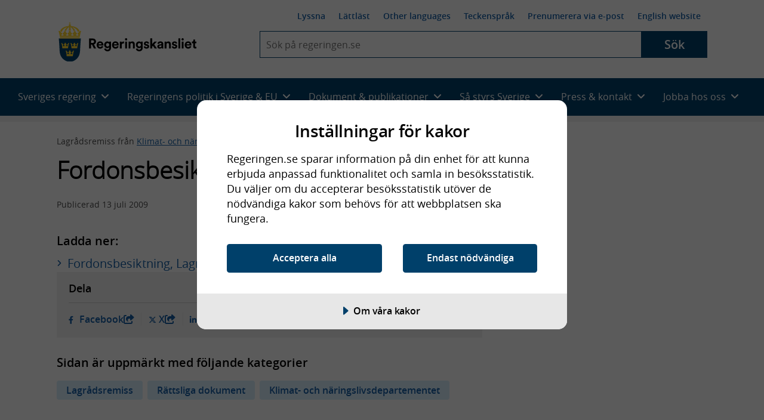

--- FILE ---
content_type: text/html; charset=utf-8
request_url: https://www.regeringen.se/rattsliga-dokument/lagradsremiss/2009/07/fordonsbesiktning/
body_size: 17345
content:
<!DOCTYPE html>
<!--[if lt IE 7]>      <html class="no-js lt-ie9 lt-ie8 lt-ie7" lang="sv"> <![endif]-->
<!--[if IE 7]>         <html class="no-js lt-ie9 lt-ie8" lang="sv"> <![endif]-->
<!--[if IE 8]>         <html class="no-js lt-ie9" lang="sv"> <![endif]-->
<!--[if IE 9]>         <html class="no-js lt-ie10" lang="sv"> <![endif]-->
<!--[if gt IE 9]><!-->
<html class="no-js" lang="sv">
<!--<![endif]-->
<head>
        
<meta charset="UTF-8">

<meta http-equiv="X-UA-Compatible" content="IE=edge" />


<title>Fordonsbesiktning - Regeringen.se</title>
<meta name="viewport" content="width=device-width, initial-scale=1.0" />
<meta name="description" content="" />

<meta name="published" content="2009-07-13 00:00:00" />
<meta name="Last-Modified" content="Thu, 02 Apr 2015 17:37:38 GMT" />

<!-- Begin favicon -->
<link rel="icon" type="image/svg+xml" href="/css/img/favicon/favicon-48x48.svg">
<link rel="icon" type="image/png" href="/css/img/favicon/favicon-32x32.png" sizes="32x32">
<link rel="apple-touch-icon" sizes="180x180" href="/css/img/favicon/apple-touch-icon.png">
<link rel="manifest" href="/css/img/favicon/manifest.json">
<link rel="icon" href="/css/img/favicon/favicon.ico">
<!-- End favicon -->

<!-- OG -->
<meta prefix="og: http://ogp.me/ns#" property="og:site_name" content="Regeringskansliet" />
<meta prefix="og: http://ogp.me/ns#" property="og:type" content="website" />
<meta prefix="og: http://ogp.me/ns#" property="og:title" content="Fordonsbesiktning" />
<meta prefix="og: http://ogp.me/ns#" property="og:description" content="" />
<meta prefix="og: http://ogp.me/ns#" property="og:image" content="https://www.regeringen.se/css/img/share-logo-sv.jpg" />
<meta prefix="og: http://ogp.me/ns#" property="og:image:width" content="1200" />
<meta prefix="og: http://ogp.me/ns#" property="og:image:height" content="630" />
<meta prefix="og: http://ogp.me/ns#" property="og:url" content="https://www.regeringen.se/rattsliga-dokument/lagradsremiss/2009/07/fordonsbesiktning/" />
<meta prefix="og: http://ogp.me/ns#" property="og:locale" content="sv_se" />
<meta prefix="og: http://ogp.me/ns#" property="og:locale:alternate" content="en_GB" />
<meta prefix="og: http://ogp.me/ns#" property="og:published" content="2009-07-13 00:00:00" />
<!-- OG end -->
<!-- Twitter -->
<meta name="twitter:card" content="summary" />
<meta name="twitter:site" content="https://www.regeringen.se/rattsliga-dokument/lagradsremiss/2009/07/fordonsbesiktning/" />
<meta name="twitter:title" content="Fordonsbesiktning" />
<meta name="twitter:description" content="" />
<meta name="twitter:image" content="https://www.regeringen.se/css/img/share-logo-sv.jpg" />
<meta name="twitter:site" content="@SverigeiEU">
<meta name="twitter:creator" content="@SverigeiEU">
<!-- Twitter end -->
<!-- DC -->
<meta name="DC.Subject" />
<meta name="DC.Creator" content="Regeringen och Regeringskansliet" />
<meta name="DC.Date" content="2009-07-13 00:00:00" />
<meta name="DC.Date.Created" content="2015-04-02" />
<meta name="DC.Date.Modified" content="2015-04-02" />
<meta name="DC.Description" content="">
<meta name="DC.Title" lang="sv" content="Fordonsbesiktning" />
<meta name="DC.Publisher" content="Regeringen och Regeringskansliet" />
<meta name="DC.Type" content="Text" />
<meta name="DC.Format" content="text/html" />
<meta name="DC.Identifier" content="https://www.regeringen.se/rattsliga-dokument/lagradsremiss/2009/07/fordonsbesiktning/" />
<meta name="DC.Language" content="sv" />
<!-- DC end-->

    <script src="https://cdn-eu.cookietractor.com/cookietractor.js" data-lang="sv-SE" data-id="f8aca0b4-8332-4bba-9cc5-da95c8672687"></script>

<script>
    var _mtm = _mtm || [];
    window._mtm = [{}]; // rensar arvet
    window._mtm.push({
        'pagePath': '/rattsliga-dokument/lagradsremiss/2009/07/fordonsbesiktning/',
        'pageChangeDate': '2015-04-02 17:37:38',
        'pageAuthor': '',
        'pageKeywords': '',
        'pageMinister': '',
        'pageMinistry': 'Klimat- och n&#xE4;ringslivsdepartementet',
        'pageCategory': 'Klimat- och n&#xE4;ringslivsdepartementet,R&#xE4;ttsliga dokument,Lagr&#xE5;dsremiss'
    });
</script>

    <!-- Matomo Tag Manager - Stage -->
    <script>
        var _mtm = window._mtm = window._mtm || [];
        _mtm.push({ 'mtm.startTime': (new Date().getTime()), 'event': 'mtm.Start' });
        var d = document, g = d.createElement('script'), s = d.getElementsByTagName('script')[0];
        g.type = 'text/javascript';
        g.async = true;
        g.src = 'https://regstat.regeringen.se/js/container_nIFtOdhl.js';
        s.parentNode.insertBefore(g, s);
    </script>
    <!-- End Matomo Tag Manager -->

<link rel="canonical" href="https://www.regeringen.se/rattsliga-dokument/lagradsremiss/2009/07/fordonsbesiktning/" />



    <script src="/js/vendor/modernizr.custom.min.30492.js"></script>



<link rel="preload" href="/fonts/opensans/opensans-semibold-webfont.woff2" as="font" crossorigin />
<link rel="preload" href="/fonts/opensans/opensans-light-webfont.woff2" as="font" crossorigin />
<link rel="preload" href="/fonts/opensans/opensans-regular-webfont.woff2" as="font" crossorigin />

<!-- Fontawesome 6.4.2 -->
<link rel="stylesheet" href="/css/module/font-awesome/fontawesome.css" media="all" />
<link rel="stylesheet" href="/css/module/font-awesome/brands.css" media="all" />
<link rel="stylesheet" href="/css/module/font-awesome/solid.css" media="all" />


<link rel="preload" href="/js/vendor/ReadSpeaker/mods/enlargeHL/ReadSpeaker.enlargeHL.css?v=...2887" as="style" />
<link rel="preload" href="/js/vendor/ReadSpeaker/ReadSpeaker.Styles.css?v=2.5.7.2887" as="style" />

<link href="/css/style.css?v=ovVssuEZB_3wMsZEXIKgGKKf02QLUq21hCC9r6cBUPk&amp;v=ovVssuEZB_3wMsZEXIKgGKKf02QLUq21hCC9r6cBUPk" href="/css/style.css" rel="stylesheet" />
<link href="/css/override.css?v=G9CpBsaSRYE6PrU9w57cjTC3Bz8opYW0zVqmkisHWdo&amp;v=G9CpBsaSRYE6PrU9w57cjTC3Bz8opYW0zVqmkisHWdo" href="/css/override.css" rel="stylesheet" />



    
</head>

<body class="rk-baseBody" >
    <noscript>Aktivera javascript i din webbläsare</noscript>

    
      
    
    
    
<!-- Begin .header -->
<header class="header header--largescreen cl js-header">
    <a id="skip-to-content" class="skip-to-content" href="#content">Hoppa till huvudinnehåll</a>
    <div class="layout-gridContainer">
        <div class="header__content">
            <a href="/" class="site-logo site-logo--sv" aria-label="Gå till startsidan">
                <img class="logo logo--sv" src="/css/img/logo/logo-sv.svg" alt="Regeringskansliet" />
            </a>
            <div class="header__collapsible js-collapsible collapsible">
                <button type="button" class="js-collapsible__trigger btn-toggle-menu js-btn-toggle-menu rs_skip" aria-expanded="false" aria-haspopup="true">
                    <span class="is-vishidden">Meny</span>
                    <i class="fa fa-bars"></i>
                    <i class="fa fa-times"></i>
                </button>
                <div class="header__collapsible-content collapsible__content cl">
                    <nav id="nav--smallscreen" class="navmob js-nav--smallscreen nav--smallscreen" aria-labelledby="nav-3">
                        <p id="nav-3" class="visuallyhidden">Huvudnavigering</p>
                        <ul class="navmob__list list--unstyled">
                            
        <li class="navmob__list-item collapsible js-collapsible">
            <button class="navmob__list-link js-collapsible__trigger js-navmob__list-link rs_skip" type="button" role="button" aria-expanded="false" aria-haspopup="true">
                <span class="navmob__list-link-text">
                    Sveriges regering
                    <i class="fa fa-plus" aria-hidden="true"></i>
                    <i class="fa fa-minus" aria-hidden="true"></i>
                </span>
            </button>
            <div class="collapsible__content js-collapsible__content" aria-hidden="true">
                <ul class="navmob__sublist list--unstyled">
                    <li class="navmob__sublist-item">
                        <div class="navmob__sublist-link-wrap">
                            <a class="navmob__sublist-link"  href="/sveriges-regering/" onclick="dataLayer.push({ 'event': 'eventTracking', 'category': 'navigation', 'action': 'primary-item', 'label': 'Allt om Sveriges regering'});">
                                Allt om Sveriges regering
                            </a>
                        </div>
                    </li>

                        <li class="navmob__sublist-item">
                            <div class="navmob__sublist-link-wrap">
                                <a class="navmob__sublist-link"  href="/sveriges-regering/statsradsberedningen/" onclick="dataLayer.push({ 'event': 'eventTracking', 'category': 'navigation', 'action': 'primary-item', 'label': 'Statsr&#xE5;dsberedningen'});">
                                    Statsr&#xE5;dsberedningen
                                </a>
                            </div>
                            <div class="navmob__subcollapsible-content">
                                <ul class="list--unstyled">
                                        <li>
                                            <a href="/sveriges-regering/statsradsberedningen/ulf-kristersson/"  onclick="dataLayer.push({ 'event': 'eventTracking', 'category': 'navigation', 'action': 'primary-item', 'label': 'Ulf Kristersson'});">
                                                <span>Ulf Kristersson, Stats&shy;minister</span>
                                            </a>
                                        </li>
                                        <li>
                                            <a href="/sveriges-regering/statsradsberedningen/jessica-rosencrantz/"  onclick="dataLayer.push({ 'event': 'eventTracking', 'category': 'navigation', 'action': 'primary-item', 'label': 'Jessica Rosencrantz'});">
                                                <span>Jessica Rosencrantz, EU-&shy;minister</span>
                                            </a>
                                        </li>
                                </ul>
                            </div>
                        </li>
                        <li class="navmob__sublist-item">
                            <div class="navmob__sublist-link-wrap">
                                <a class="navmob__sublist-link"  href="/sveriges-regering/arbetsmarknadsdepartementet/" onclick="dataLayer.push({ 'event': 'eventTracking', 'category': 'navigation', 'action': 'primary-item', 'label': 'Arbetsmarknadsdepartementet'});">
                                    Arbetsmarknadsdepartementet
                                </a>
                            </div>
                            <div class="navmob__subcollapsible-content">
                                <ul class="list--unstyled">
                                        <li>
                                            <a href="/sveriges-regering/arbetsmarknadsdepartementet/johan-britz/"  onclick="dataLayer.push({ 'event': 'eventTracking', 'category': 'navigation', 'action': 'primary-item', 'label': 'Johan Britz'});">
                                                <span>Johan Britz, Arbetsmarknads&shy;minister</span>
                                            </a>
                                        </li>
                                        <li>
                                            <a href="/sveriges-regering/arbetsmarknadsdepartementet/nina-larsson/"  onclick="dataLayer.push({ 'event': 'eventTracking', 'category': 'navigation', 'action': 'primary-item', 'label': 'Nina Larsson'});">
                                                <span>Nina Larsson, Jämställdhets&shy;minister</span>
                                            </a>
                                        </li>
                                </ul>
                            </div>
                        </li>
                        <li class="navmob__sublist-item">
                            <div class="navmob__sublist-link-wrap">
                                <a class="navmob__sublist-link"  href="/sveriges-regering/finansdepartementet/" onclick="dataLayer.push({ 'event': 'eventTracking', 'category': 'navigation', 'action': 'primary-item', 'label': 'Finansdepartementet'});">
                                    Finansdepartementet
                                </a>
                            </div>
                            <div class="navmob__subcollapsible-content">
                                <ul class="list--unstyled">
                                        <li>
                                            <a href="/sveriges-regering/finansdepartementet/elisabeth-svantesson/"  onclick="dataLayer.push({ 'event': 'eventTracking', 'category': 'navigation', 'action': 'primary-item', 'label': 'Elisabeth Svantesson'});">
                                                <span>Elisabeth Svantesson, Finans&shy;minister</span>
                                            </a>
                                        </li>
                                        <li>
                                            <a href="/sveriges-regering/finansdepartementet/erik-slottner/"  onclick="dataLayer.push({ 'event': 'eventTracking', 'category': 'navigation', 'action': 'primary-item', 'label': 'Erik Slottner'});">
                                                <span>Erik Slottner, Civil&shy;minister</span>
                                            </a>
                                        </li>
                                        <li>
                                            <a href="/sveriges-regering/finansdepartementet/niklas-wykman/"  onclick="dataLayer.push({ 'event': 'eventTracking', 'category': 'navigation', 'action': 'primary-item', 'label': 'Niklas Wykman'});">
                                                <span>Niklas Wykman, Finansmarknads&shy;minister</span>
                                            </a>
                                        </li>
                                </ul>
                            </div>
                        </li>
                        <li class="navmob__sublist-item">
                            <div class="navmob__sublist-link-wrap">
                                <a class="navmob__sublist-link"  href="/sveriges-regering/forsvarsdepartementet/" onclick="dataLayer.push({ 'event': 'eventTracking', 'category': 'navigation', 'action': 'primary-item', 'label': 'F&#xF6;rsvarsdepartementet'});">
                                    F&#xF6;rsvarsdepartementet
                                </a>
                            </div>
                            <div class="navmob__subcollapsible-content">
                                <ul class="list--unstyled">
                                        <li>
                                            <a href="/sveriges-regering/forsvarsdepartementet/pal-jonson/"  onclick="dataLayer.push({ 'event': 'eventTracking', 'category': 'navigation', 'action': 'primary-item', 'label': 'P&#xE5;l Jonson'});">
                                                <span>P&#xE5;l Jonson, Försvars&shy;minister</span>
                                            </a>
                                        </li>
                                        <li>
                                            <a href="/sveriges-regering/forsvarsdepartementet/carl-oskar-bohlin/"  onclick="dataLayer.push({ 'event': 'eventTracking', 'category': 'navigation', 'action': 'primary-item', 'label': 'Carl-Oskar Bohlin'});">
                                                <span>Carl-Oskar Bohlin, Minister för civilt försvar</span>
                                            </a>
                                        </li>
                                </ul>
                            </div>
                        </li>
                        <li class="navmob__sublist-item">
                            <div class="navmob__sublist-link-wrap">
                                <a class="navmob__sublist-link"  href="/sveriges-regering/justitiedepartementet/" onclick="dataLayer.push({ 'event': 'eventTracking', 'category': 'navigation', 'action': 'primary-item', 'label': 'Justitiedepartementet'});">
                                    Justitiedepartementet
                                </a>
                            </div>
                            <div class="navmob__subcollapsible-content">
                                <ul class="list--unstyled">
                                        <li>
                                            <a href="/sveriges-regering/justitiedepartementet/gunnar-strommer/"  onclick="dataLayer.push({ 'event': 'eventTracking', 'category': 'navigation', 'action': 'primary-item', 'label': 'Gunnar Str&#xF6;mmer'});">
                                                <span>Gunnar Str&#xF6;mmer, Justitie&shy;minister</span>
                                            </a>
                                        </li>
                                        <li>
                                            <a href="/sveriges-regering/justitiedepartementet/johan-forssell/"  onclick="dataLayer.push({ 'event': 'eventTracking', 'category': 'navigation', 'action': 'primary-item', 'label': 'Johan Forssell'});">
                                                <span>Johan Forssell, Migrations&shy;minister</span>
                                            </a>
                                        </li>
                                </ul>
                            </div>
                        </li>
                        <li class="navmob__sublist-item">
                            <div class="navmob__sublist-link-wrap">
                                <a class="navmob__sublist-link"  href="/sveriges-regering/klimat--och-naringslivsdepartementet/" onclick="dataLayer.push({ 'event': 'eventTracking', 'category': 'navigation', 'action': 'primary-item', 'label': 'Klimat- och n&#xE4;ringslivsdepartementet'});">
                                    Klimat- och n&#xE4;ringslivsdepartementet
                                </a>
                            </div>
                            <div class="navmob__subcollapsible-content">
                                <ul class="list--unstyled">
                                        <li>
                                            <a href="/sveriges-regering/klimat--och-naringslivsdepartementet/ebba-busch/"  onclick="dataLayer.push({ 'event': 'eventTracking', 'category': 'navigation', 'action': 'primary-item', 'label': 'Ebba Busch'});">
                                                <span>Ebba Busch, Energi- och närings&shy;minister samt vice stats&shy;minister</span>
                                            </a>
                                        </li>
                                        <li>
                                            <a href="/sveriges-regering/klimat--och-naringslivsdepartementet/romina-pourmokhtari/"  onclick="dataLayer.push({ 'event': 'eventTracking', 'category': 'navigation', 'action': 'primary-item', 'label': 'Romina Pourmokhtari'});">
                                                <span>Romina Pourmokhtari, Klimat- och miljö&shy;minister</span>
                                            </a>
                                        </li>
                                </ul>
                            </div>
                        </li>
                        <li class="navmob__sublist-item">
                            <div class="navmob__sublist-link-wrap">
                                <a class="navmob__sublist-link"  href="/sveriges-regering/kulturdepartementet/" onclick="dataLayer.push({ 'event': 'eventTracking', 'category': 'navigation', 'action': 'primary-item', 'label': 'Kulturdepartementet'});">
                                    Kulturdepartementet
                                </a>
                            </div>
                            <div class="navmob__subcollapsible-content">
                                <ul class="list--unstyled">
                                        <li>
                                            <a href="/sveriges-regering/kulturdepartementet/parisa-liljestrand/"  onclick="dataLayer.push({ 'event': 'eventTracking', 'category': 'navigation', 'action': 'primary-item', 'label': 'Parisa Liljestrand'});">
                                                <span>Parisa Liljestrand, Kultur&shy;minister</span>
                                            </a>
                                        </li>
                                </ul>
                            </div>
                        </li>
                        <li class="navmob__sublist-item">
                            <div class="navmob__sublist-link-wrap">
                                <a class="navmob__sublist-link"  href="/sveriges-regering/landsbygds--och-infrastrukturdepartementet/" onclick="dataLayer.push({ 'event': 'eventTracking', 'category': 'navigation', 'action': 'primary-item', 'label': 'Landsbygds- och infrastrukturdepartementet'});">
                                    Landsbygds- och infrastrukturdepartementet
                                </a>
                            </div>
                            <div class="navmob__subcollapsible-content">
                                <ul class="list--unstyled">
                                        <li>
                                            <a href="/sveriges-regering/landsbygds--och-infrastrukturdepartementet/peter-kullgren/"  onclick="dataLayer.push({ 'event': 'eventTracking', 'category': 'navigation', 'action': 'primary-item', 'label': 'Peter Kullgren'});">
                                                <span>Peter Kullgren, Landsbygds&shy;minister</span>
                                            </a>
                                        </li>
                                        <li>
                                            <a href="/sveriges-regering/landsbygds--och-infrastrukturdepartementet/andreas-carlson/"  onclick="dataLayer.push({ 'event': 'eventTracking', 'category': 'navigation', 'action': 'primary-item', 'label': 'Andreas Carlson'});">
                                                <span>Andreas Carlson, Infrastruktur- och bostads&shy;minister</span>
                                            </a>
                                        </li>
                                </ul>
                            </div>
                        </li>
                        <li class="navmob__sublist-item">
                            <div class="navmob__sublist-link-wrap">
                                <a class="navmob__sublist-link"  href="/sveriges-regering/socialdepartementet/" onclick="dataLayer.push({ 'event': 'eventTracking', 'category': 'navigation', 'action': 'primary-item', 'label': 'Socialdepartementet'});">
                                    Socialdepartementet
                                </a>
                            </div>
                            <div class="navmob__subcollapsible-content">
                                <ul class="list--unstyled">
                                        <li>
                                            <a href="/sveriges-regering/socialdepartementet/jakob-forssmed/"  onclick="dataLayer.push({ 'event': 'eventTracking', 'category': 'navigation', 'action': 'primary-item', 'label': 'Jakob Forssmed'});">
                                                <span>Jakob Forssmed, Social&shy;minister</span>
                                            </a>
                                        </li>
                                        <li>
                                            <a href="/sveriges-regering/socialdepartementet/anna-tenje/"  onclick="dataLayer.push({ 'event': 'eventTracking', 'category': 'navigation', 'action': 'primary-item', 'label': 'Anna Tenje'});">
                                                <span>Anna Tenje, Äldre- och socialförsäkrings&shy;minister</span>
                                            </a>
                                        </li>
                                        <li>
                                            <a href="/sveriges-regering/socialdepartementet/camilla-waltersson-gronvall/"  onclick="dataLayer.push({ 'event': 'eventTracking', 'category': 'navigation', 'action': 'primary-item', 'label': 'Camilla Waltersson Gr&#xF6;nvall'});">
                                                <span>Camilla Waltersson Gr&#xF6;nvall, Socialtjänst&shy;minister</span>
                                            </a>
                                        </li>
                                        <li>
                                            <a href="/sveriges-regering/socialdepartementet/elisabet-lann/"  onclick="dataLayer.push({ 'event': 'eventTracking', 'category': 'navigation', 'action': 'primary-item', 'label': 'Elisabet Lann'});">
                                                <span>Elisabet Lann, Sjukvårds&shy;minister</span>
                                            </a>
                                        </li>
                                </ul>
                            </div>
                        </li>
                        <li class="navmob__sublist-item">
                            <div class="navmob__sublist-link-wrap">
                                <a class="navmob__sublist-link"  href="/sveriges-regering/utbildningsdepartementet/" onclick="dataLayer.push({ 'event': 'eventTracking', 'category': 'navigation', 'action': 'primary-item', 'label': 'Utbildningsdepartementet'});">
                                    Utbildningsdepartementet
                                </a>
                            </div>
                            <div class="navmob__subcollapsible-content">
                                <ul class="list--unstyled">
                                        <li>
                                            <a href="/sveriges-regering/utbildningsdepartementet/simona-mohamsson/"  onclick="dataLayer.push({ 'event': 'eventTracking', 'category': 'navigation', 'action': 'primary-item', 'label': 'Simona Mohamsson'});">
                                                <span>Simona Mohamsson, Utbildnings- och integrations&shy;minister</span>
                                            </a>
                                        </li>
                                        <li>
                                            <a href="/sveriges-regering/utbildningsdepartementet/lotta-edholm/"  onclick="dataLayer.push({ 'event': 'eventTracking', 'category': 'navigation', 'action': 'primary-item', 'label': 'Lotta Edholm'});">
                                                <span>Lotta Edholm, Gymnasie-, högskole- och forsknings&shy;minister</span>
                                            </a>
                                        </li>
                                </ul>
                            </div>
                        </li>
                        <li class="navmob__sublist-item">
                            <div class="navmob__sublist-link-wrap">
                                <a class="navmob__sublist-link"  href="/sveriges-regering/utrikesdepartementet/" onclick="dataLayer.push({ 'event': 'eventTracking', 'category': 'navigation', 'action': 'primary-item', 'label': 'Utrikesdepartementet'});">
                                    Utrikesdepartementet
                                </a>
                            </div>
                            <div class="navmob__subcollapsible-content">
                                <ul class="list--unstyled">
                                        <li>
                                            <a href="/sveriges-regering/utrikesdepartementet/maria-malmer-stenergard/"  onclick="dataLayer.push({ 'event': 'eventTracking', 'category': 'navigation', 'action': 'primary-item', 'label': 'Maria Malmer Stenergard'});">
                                                <span>Maria Malmer Stenergard, Utrikes&shy;minister</span>
                                            </a>
                                        </li>
                                        <li>
                                            <a href="/sveriges-regering/utrikesdepartementet/benjamin-dousa/"  onclick="dataLayer.push({ 'event': 'eventTracking', 'category': 'navigation', 'action': 'primary-item', 'label': 'Benjamin Dousa'});">
                                                <span>Benjamin Dousa, Bistånds- och utrikeshandels&shy;minister</span>
                                            </a>
                                        </li>
                                </ul>
                            </div>
                        </li>
                </ul>
            </div>
        </li>

                            
        <li class="navmob__list-item collapsible js-collapsible">
            <button class="navmob__list-link js-collapsible__trigger js-navmob__list-link rs_skip" type="button" role="button" aria-expanded="false" aria-haspopup="true">
                <span class="navmob__list-link-text">
                    Regeringens politik i Sverige &amp; EU
                    <i class="fa fa-plus" aria-hidden="true"></i>
                    <i class="fa fa-minus" aria-hidden="true"></i>
                </span>
            </button>
            <div class="collapsible__content js-collapsible__content" aria-hidden="true">
                <ul class="navmob__sublist list--unstyled">

                                <li class="navmob__sublist-item ">
                                    <div class="navmob__sublist-link-wrap">
                                        <a class="navmob__sublist-link  "  href="/regeringens-politik/regeringens-prioriteringar/" aria-expanded="false" onclick="dataLayer.push({ 'event': 'eventTracking', 'category': 'navigation', 'action': 'primary-item', 'label': 'Regeringens prioriteringar' });">
                                            Regeringens prioriteringar
                                        </a>
                                    </div>


                                </li>
                                <li class="navmob__sublist-item ">
                                    <div class="navmob__sublist-link-wrap">
                                        <a class="navmob__sublist-link  "  href="/tal/2025/09/regeringsforklaringen-2025/" aria-expanded="false" onclick="dataLayer.push({ 'event': 'eventTracking', 'category': 'navigation', 'action': 'primary-item', 'label': 'Regeringsf&#xF6;rklaringen' });">
                                            Regeringsf&#xF6;rklaringen
                                        </a>
                                    </div>


                                </li>
                                <li class="navmob__sublist-item ">
                                    <div class="navmob__sublist-link-wrap">
                                        <a class="navmob__sublist-link  "  href="/tal/2025/11/eu-deklarationen-regeringens-prioriteringar-i-eu-arbetet/" aria-expanded="false" onclick="dataLayer.push({ 'event': 'eventTracking', 'category': 'navigation', 'action': 'primary-item', 'label': 'EU-deklarationen' });">
                                            EU-deklarationen
                                        </a>
                                    </div>


                                </li>
                                <li class="navmob__sublist-item ">
                                    <div class="navmob__sublist-link-wrap">
                                        <a class="navmob__sublist-link  "  href="/tal/2025/02/utrikesdeklarationen-2025/" aria-expanded="false" onclick="dataLayer.push({ 'event': 'eventTracking', 'category': 'navigation', 'action': 'primary-item', 'label': 'Utrikesdeklarationen' });">
                                            Utrikesdeklarationen
                                        </a>
                                    </div>


                                </li>
                                <li class="navmob__sublist-item ">
                                    <div class="navmob__sublist-link-wrap">
                                        <a class="navmob__sublist-link  "  href="/sveriges-regering/finansdepartementet/statens-budget/" aria-expanded="false" onclick="dataLayer.push({ 'event': 'eventTracking', 'category': 'navigation', 'action': 'primary-item', 'label': 'Statens budget' });">
                                            Statens budget
                                        </a>
                                    </div>


                                </li>
                                <li class="navmob__sublist-item ">
                                    <div class="navmob__sublist-link-wrap">
                                        <a class="navmob__sublist-link  "  href="/sverige-i-eu/" aria-expanded="false" onclick="dataLayer.push({ 'event': 'eventTracking', 'category': 'navigation', 'action': 'primary-item', 'label': 'Sverige i EU' });">
                                            Sverige i EU
                                        </a>
                                    </div>


                                </li>


                            <li class="navmob__sublist-item ">
                                <div class="navmob__sublist-link-wrap">
                                    <a class="navmob__sublist-link "  href="/regeringens-politik/arbete-mot-utanforskap/" aria-expanded="false" onclick="dataLayer.push({ 'event': 'eventTracking', 'category': 'navigation', 'action': 'primary-item', 'label': 'Arbete mot utanf&#xF6;rskap'});">
                                        Arbete mot utanf&#xF6;rskap
                                    </a>
                                </div>
                            </li>
                            <li class="navmob__sublist-item ">
                                <div class="navmob__sublist-link-wrap">
                                    <a class="navmob__sublist-link "  href="/regeringens-politik/arbetsmarknad/" aria-expanded="false" onclick="dataLayer.push({ 'event': 'eventTracking', 'category': 'navigation', 'action': 'primary-item', 'label': 'Arbetsmarknad'});">
                                        Arbetsmarknad
                                    </a>
                                </div>
                            </li>
                            <li class="navmob__sublist-item ">
                                <div class="navmob__sublist-link-wrap">
                                    <a class="navmob__sublist-link "  href="/regeringens-politik/arbetsratt-och-arbetsmiljo/" aria-expanded="false" onclick="dataLayer.push({ 'event': 'eventTracking', 'category': 'navigation', 'action': 'primary-item', 'label': 'Arbetsr&#xE4;tt och arbetsmilj&#xF6;'});">
                                        Arbetsr&#xE4;tt och arbetsmilj&#xF6;
                                    </a>
                                </div>
                            </li>
                            <li class="navmob__sublist-item ">
                                <div class="navmob__sublist-link-wrap">
                                    <a class="navmob__sublist-link "  href="/regeringens-politik/barn--och-ungdomsutbildning/" aria-expanded="false" onclick="dataLayer.push({ 'event': 'eventTracking', 'category': 'navigation', 'action': 'primary-item', 'label': 'Barn- och ungdomsutbildning'});">
                                        Barn- och ungdomsutbildning
                                    </a>
                                </div>
                            </li>
                            <li class="navmob__sublist-item ">
                                <div class="navmob__sublist-link-wrap">
                                    <a class="navmob__sublist-link "  href="/regeringens-politik/barnets-rattigheter/" aria-expanded="false" onclick="dataLayer.push({ 'event': 'eventTracking', 'category': 'navigation', 'action': 'primary-item', 'label': 'Barnets r&#xE4;ttigheter'});">
                                        Barnets r&#xE4;ttigheter
                                    </a>
                                </div>
                            </li>
                            <li class="navmob__sublist-item ">
                                <div class="navmob__sublist-link-wrap">
                                    <a class="navmob__sublist-link "  href="/regeringens-politik/bekampning-av-terrorism/" aria-expanded="false" onclick="dataLayer.push({ 'event': 'eventTracking', 'category': 'navigation', 'action': 'primary-item', 'label': 'Bek&#xE4;mpning av terrorism'});">
                                        Bek&#xE4;mpning av terrorism
                                    </a>
                                </div>
                            </li>
                            <li class="navmob__sublist-item ">
                                <div class="navmob__sublist-link-wrap">
                                    <a class="navmob__sublist-link "  href="/regeringens-politik/bolag-med-statligt-agande/" aria-expanded="false" onclick="dataLayer.push({ 'event': 'eventTracking', 'category': 'navigation', 'action': 'primary-item', 'label': 'Bolag med statligt &#xE4;gande'});">
                                        Bolag med statligt &#xE4;gande
                                    </a>
                                </div>
                            </li>
                            <li class="navmob__sublist-item ">
                                <div class="navmob__sublist-link-wrap">
                                    <a class="navmob__sublist-link "  href="/regeringens-politik/bostader-och-samhallsplanering/" aria-expanded="false" onclick="dataLayer.push({ 'event': 'eventTracking', 'category': 'navigation', 'action': 'primary-item', 'label': 'Bost&#xE4;der och samh&#xE4;llsplanering'});">
                                        Bost&#xE4;der och samh&#xE4;llsplanering
                                    </a>
                                </div>
                            </li>
                            <li class="navmob__sublist-item ">
                                <div class="navmob__sublist-link-wrap">
                                    <a class="navmob__sublist-link "  href="/regeringens-politik/civila-samhallet-och-idrott/" aria-expanded="false" onclick="dataLayer.push({ 'event': 'eventTracking', 'category': 'navigation', 'action': 'primary-item', 'label': 'Civila samh&#xE4;llet och idrott'});">
                                        Civila samh&#xE4;llet och idrott
                                    </a>
                                </div>
                            </li>
                            <li class="navmob__sublist-item ">
                                <div class="navmob__sublist-link-wrap">
                                    <a class="navmob__sublist-link "  href="/regeringens-politik/civilt-forsvar/" aria-expanded="false" onclick="dataLayer.push({ 'event': 'eventTracking', 'category': 'navigation', 'action': 'primary-item', 'label': 'Civilt f&#xF6;rsvar'});">
                                        Civilt f&#xF6;rsvar
                                    </a>
                                </div>
                            </li>
                            <li class="navmob__sublist-item ">
                                <div class="navmob__sublist-link-wrap">
                                    <a class="navmob__sublist-link "  href="/regeringens-politik/demokrati-och-manskliga-rattigheter/" aria-expanded="false" onclick="dataLayer.push({ 'event': 'eventTracking', 'category': 'navigation', 'action': 'primary-item', 'label': 'Demokrati och m&#xE4;nskliga r&#xE4;ttigheter'});">
                                        Demokrati och m&#xE4;nskliga r&#xE4;ttigheter
                                    </a>
                                </div>
                            </li>
                            <li class="navmob__sublist-item ">
                                <div class="navmob__sublist-link-wrap">
                                    <a class="navmob__sublist-link "  href="/regeringens-politik/digitaliseringspolitik/" aria-expanded="false" onclick="dataLayer.push({ 'event': 'eventTracking', 'category': 'navigation', 'action': 'primary-item', 'label': 'Digitaliseringspolitik'});">
                                        Digitaliseringspolitik
                                    </a>
                                </div>
                            </li>
                            <li class="navmob__sublist-item ">
                                <div class="navmob__sublist-link-wrap">
                                    <a class="navmob__sublist-link "  href="/regeringens-politik/ekonomisk-politik/" aria-expanded="false" onclick="dataLayer.push({ 'event': 'eventTracking', 'category': 'navigation', 'action': 'primary-item', 'label': 'Ekonomisk politik'});">
                                        Ekonomisk politik
                                    </a>
                                </div>
                            </li>
                            <li class="navmob__sublist-item ">
                                <div class="navmob__sublist-link-wrap">
                                    <a class="navmob__sublist-link "  href="/regeringens-politik/energi/" aria-expanded="false" onclick="dataLayer.push({ 'event': 'eventTracking', 'category': 'navigation', 'action': 'primary-item', 'label': 'Energi'});">
                                        Energi
                                    </a>
                                </div>
                            </li>
                            <li class="navmob__sublist-item ">
                                <div class="navmob__sublist-link-wrap">
                                    <a class="navmob__sublist-link "  href="/regeringens-politik/familjeratt/" aria-expanded="false" onclick="dataLayer.push({ 'event': 'eventTracking', 'category': 'navigation', 'action': 'primary-item', 'label': 'Familjer&#xE4;tt'});">
                                        Familjer&#xE4;tt
                                    </a>
                                </div>
                            </li>
                            <li class="navmob__sublist-item ">
                                <div class="navmob__sublist-link-wrap">
                                    <a class="navmob__sublist-link "  href="/regeringens-politik/finansmarknad/" aria-expanded="false" onclick="dataLayer.push({ 'event': 'eventTracking', 'category': 'navigation', 'action': 'primary-item', 'label': 'Finansmarknad'});">
                                        Finansmarknad
                                    </a>
                                </div>
                            </li>
                            <li class="navmob__sublist-item ">
                                <div class="navmob__sublist-link-wrap">
                                    <a class="navmob__sublist-link "  href="/regeringens-politik/folkbildning/" aria-expanded="false" onclick="dataLayer.push({ 'event': 'eventTracking', 'category': 'navigation', 'action': 'primary-item', 'label': 'Folkbildning'});">
                                        Folkbildning
                                    </a>
                                </div>
                            </li>
                            <li class="navmob__sublist-item ">
                                <div class="navmob__sublist-link-wrap">
                                    <a class="navmob__sublist-link "  href="/regeringens-politik/folkhalsa/" aria-expanded="false" onclick="dataLayer.push({ 'event': 'eventTracking', 'category': 'navigation', 'action': 'primary-item', 'label': 'Folkh&#xE4;lsa'});">
                                        Folkh&#xE4;lsa
                                    </a>
                                </div>
                            </li>
                            <li class="navmob__sublist-item ">
                                <div class="navmob__sublist-link-wrap">
                                    <a class="navmob__sublist-link "  href="/regeringens-politik/folkratt/" aria-expanded="false" onclick="dataLayer.push({ 'event': 'eventTracking', 'category': 'navigation', 'action': 'primary-item', 'label': 'Folkr&#xE4;tt'});">
                                        Folkr&#xE4;tt
                                    </a>
                                </div>
                            </li>
                            <li class="navmob__sublist-item ">
                                <div class="navmob__sublist-link-wrap">
                                    <a class="navmob__sublist-link "  href="/regeringens-politik/funktionshinder/" aria-expanded="false" onclick="dataLayer.push({ 'event': 'eventTracking', 'category': 'navigation', 'action': 'primary-item', 'label': 'Funktionshinder'});">
                                        Funktionshinder
                                    </a>
                                </div>
                            </li>
                            <li class="navmob__sublist-item ">
                                <div class="navmob__sublist-link-wrap">
                                    <a class="navmob__sublist-link "  href="/regeringens-politik/grundlagar-och-integritet/" aria-expanded="false" onclick="dataLayer.push({ 'event': 'eventTracking', 'category': 'navigation', 'action': 'primary-item', 'label': 'Grundlagar och integritet'});">
                                        Grundlagar och integritet
                                    </a>
                                </div>
                            </li>
                            <li class="navmob__sublist-item ">
                                <div class="navmob__sublist-link-wrap">
                                    <a class="navmob__sublist-link "  href="/regeringens-politik/handelspolitik-och-framjande/" aria-expanded="false" onclick="dataLayer.push({ 'event': 'eventTracking', 'category': 'navigation', 'action': 'primary-item', 'label': 'Handelspolitik och fr&#xE4;mjande'});">
                                        Handelspolitik och fr&#xE4;mjande
                                    </a>
                                </div>
                            </li>
                            <li class="navmob__sublist-item ">
                                <div class="navmob__sublist-link-wrap">
                                    <a class="navmob__sublist-link "  href="/regeringens-politik/hogskola-forskning-och-rymd/" aria-expanded="false" onclick="dataLayer.push({ 'event': 'eventTracking', 'category': 'navigation', 'action': 'primary-item', 'label': 'H&#xF6;gskola, forskning och rymd'});">
                                        H&#xF6;gskola, forskning och rymd
                                    </a>
                                </div>
                            </li>
                            <li class="navmob__sublist-item ">
                                <div class="navmob__sublist-link-wrap">
                                    <a class="navmob__sublist-link "  href="/regeringens-politik/innovation/" aria-expanded="false" onclick="dataLayer.push({ 'event': 'eventTracking', 'category': 'navigation', 'action': 'primary-item', 'label': 'Innovation'});">
                                        Innovation
                                    </a>
                                </div>
                            </li>
                            <li class="navmob__sublist-item ">
                                <div class="navmob__sublist-link-wrap">
                                    <a class="navmob__sublist-link "  href="/regeringens-politik/integration/" aria-expanded="false" onclick="dataLayer.push({ 'event': 'eventTracking', 'category': 'navigation', 'action': 'primary-item', 'label': 'Integration'});">
                                        Integration
                                    </a>
                                </div>
                            </li>
                            <li class="navmob__sublist-item ">
                                <div class="navmob__sublist-link-wrap">
                                    <a class="navmob__sublist-link "  href="/regeringens-politik/internationellt-utvecklingssamarbete/" aria-expanded="false" onclick="dataLayer.push({ 'event': 'eventTracking', 'category': 'navigation', 'action': 'primary-item', 'label': 'Internationellt utvecklingssamarbete'});">
                                        Internationellt utvecklingssamarbete
                                    </a>
                                </div>
                            </li>
                            <li class="navmob__sublist-item ">
                                <div class="navmob__sublist-link-wrap">
                                    <a class="navmob__sublist-link "  href="/regeringens-politik/jamstalldhet/" aria-expanded="false" onclick="dataLayer.push({ 'event': 'eventTracking', 'category': 'navigation', 'action': 'primary-item', 'label': 'J&#xE4;mst&#xE4;lldhet'});">
                                        J&#xE4;mst&#xE4;lldhet
                                    </a>
                                </div>
                            </li>
                            <li class="navmob__sublist-item ">
                                <div class="navmob__sublist-link-wrap">
                                    <a class="navmob__sublist-link "  href="/regeringens-politik/kommuner-och-regioner/" aria-expanded="false" onclick="dataLayer.push({ 'event': 'eventTracking', 'category': 'navigation', 'action': 'primary-item', 'label': 'Kommuner och regioner'});">
                                        Kommuner och regioner
                                    </a>
                                </div>
                            </li>
                            <li class="navmob__sublist-item ">
                                <div class="navmob__sublist-link-wrap">
                                    <a class="navmob__sublist-link "  href="/regeringens-politik/konsumentpolitik/" aria-expanded="false" onclick="dataLayer.push({ 'event': 'eventTracking', 'category': 'navigation', 'action': 'primary-item', 'label': 'Konsumentpolitik'});">
                                        Konsumentpolitik
                                    </a>
                                </div>
                            </li>
                            <li class="navmob__sublist-item ">
                                <div class="navmob__sublist-link-wrap">
                                    <a class="navmob__sublist-link "  href="/regeringens-politik/krisberedskap/" aria-expanded="false" onclick="dataLayer.push({ 'event': 'eventTracking', 'category': 'navigation', 'action': 'primary-item', 'label': 'Krisberedskap'});">
                                        Krisberedskap
                                    </a>
                                </div>
                            </li>
                            <li class="navmob__sublist-item ">
                                <div class="navmob__sublist-link-wrap">
                                    <a class="navmob__sublist-link "  href="/regeringens-politik/kultur/" aria-expanded="false" onclick="dataLayer.push({ 'event': 'eventTracking', 'category': 'navigation', 'action': 'primary-item', 'label': 'Kultur'});">
                                        Kultur
                                    </a>
                                </div>
                            </li>
                            <li class="navmob__sublist-item ">
                                <div class="navmob__sublist-link-wrap">
                                    <a class="navmob__sublist-link "  href="/regeringens-politik/landsbygd-livsmedel-och-areella-naringar/" aria-expanded="false" onclick="dataLayer.push({ 'event': 'eventTracking', 'category': 'navigation', 'action': 'primary-item', 'label': 'Landsbygd, livsmedel och areella n&#xE4;ringar'});">
                                        Landsbygd, livsmedel och areella n&#xE4;ringar
                                    </a>
                                </div>
                            </li>
                            <li class="navmob__sublist-item ">
                                <div class="navmob__sublist-link-wrap">
                                    <a class="navmob__sublist-link "  href="/regeringens-politik/medier/" aria-expanded="false" onclick="dataLayer.push({ 'event': 'eventTracking', 'category': 'navigation', 'action': 'primary-item', 'label': 'Medier'});">
                                        Medier
                                    </a>
                                </div>
                            </li>
                            <li class="navmob__sublist-item ">
                                <div class="navmob__sublist-link-wrap">
                                    <a class="navmob__sublist-link "  href="/regeringens-politik/migration-och-asyl/" aria-expanded="false" onclick="dataLayer.push({ 'event': 'eventTracking', 'category': 'navigation', 'action': 'primary-item', 'label': 'Migration och asyl'});">
                                        Migration och asyl
                                    </a>
                                </div>
                            </li>
                            <li class="navmob__sublist-item ">
                                <div class="navmob__sublist-link-wrap">
                                    <a class="navmob__sublist-link "  href="/regeringens-politik/militart-forsvar/" aria-expanded="false" onclick="dataLayer.push({ 'event': 'eventTracking', 'category': 'navigation', 'action': 'primary-item', 'label': 'Milit&#xE4;rt f&#xF6;rsvar'});">
                                        Milit&#xE4;rt f&#xF6;rsvar
                                    </a>
                                </div>
                            </li>
                            <li class="navmob__sublist-item ">
                                <div class="navmob__sublist-link-wrap">
                                    <a class="navmob__sublist-link "  href="/regeringens-politik/miljo-och-klimat/" aria-expanded="false" onclick="dataLayer.push({ 'event': 'eventTracking', 'category': 'navigation', 'action': 'primary-item', 'label': 'Milj&#xF6; och klimat'});">
                                        Milj&#xF6; och klimat
                                    </a>
                                </div>
                            </li>
                            <li class="navmob__sublist-item ">
                                <div class="navmob__sublist-link-wrap">
                                    <a class="navmob__sublist-link "  href="/regeringens-politik/nordiska-fragor/" aria-expanded="false" onclick="dataLayer.push({ 'event': 'eventTracking', 'category': 'navigation', 'action': 'primary-item', 'label': 'Nordiska fr&#xE5;gor'});">
                                        Nordiska fr&#xE5;gor
                                    </a>
                                </div>
                            </li>
                            <li class="navmob__sublist-item ">
                                <div class="navmob__sublist-link-wrap">
                                    <a class="navmob__sublist-link "  href="/regeringens-politik/naringspolitik/" aria-expanded="false" onclick="dataLayer.push({ 'event': 'eventTracking', 'category': 'navigation', 'action': 'primary-item', 'label': 'N&#xE4;ringspolitik'});">
                                        N&#xE4;ringspolitik
                                    </a>
                                </div>
                            </li>
                            <li class="navmob__sublist-item ">
                                <div class="navmob__sublist-link-wrap">
                                    <a class="navmob__sublist-link "  href="/regeringens-politik/offentlig-upphandling/" aria-expanded="false" onclick="dataLayer.push({ 'event': 'eventTracking', 'category': 'navigation', 'action': 'primary-item', 'label': 'Offentlig upphandling'});">
                                        Offentlig upphandling
                                    </a>
                                </div>
                            </li>
                            <li class="navmob__sublist-item ">
                                <div class="navmob__sublist-link-wrap">
                                    <a class="navmob__sublist-link "  href="/regeringens-politik/psykiatri-och-psykisk-halsa/" aria-expanded="false" onclick="dataLayer.push({ 'event': 'eventTracking', 'category': 'navigation', 'action': 'primary-item', 'label': 'Psykiatri och psykisk h&#xE4;lsa'});">
                                        Psykiatri och psykisk h&#xE4;lsa
                                    </a>
                                </div>
                            </li>
                            <li class="navmob__sublist-item ">
                                <div class="navmob__sublist-link-wrap">
                                    <a class="navmob__sublist-link "  href="/regeringens-politik/regional-utveckling/" aria-expanded="false" onclick="dataLayer.push({ 'event': 'eventTracking', 'category': 'navigation', 'action': 'primary-item', 'label': 'Regional utveckling'});">
                                        Regional utveckling
                                    </a>
                                </div>
                            </li>
                            <li class="navmob__sublist-item ">
                                <div class="navmob__sublist-link-wrap">
                                    <a class="navmob__sublist-link "  href="/regeringens-politik/rattsvasendet/" aria-expanded="false" onclick="dataLayer.push({ 'event': 'eventTracking', 'category': 'navigation', 'action': 'primary-item', 'label': 'R&#xE4;ttsv&#xE4;sendet'});">
                                        R&#xE4;ttsv&#xE4;sendet
                                    </a>
                                </div>
                            </li>
                            <li class="navmob__sublist-item ">
                                <div class="navmob__sublist-link-wrap">
                                    <a class="navmob__sublist-link "  href="/regeringens-politik/sjukvard/" aria-expanded="false" onclick="dataLayer.push({ 'event': 'eventTracking', 'category': 'navigation', 'action': 'primary-item', 'label': 'Sjukv&#xE5;rd'});">
                                        Sjukv&#xE5;rd
                                    </a>
                                </div>
                            </li>
                            <li class="navmob__sublist-item ">
                                <div class="navmob__sublist-link-wrap">
                                    <a class="navmob__sublist-link "  href="/regeringens-politik/skatt-och-tull/" aria-expanded="false" onclick="dataLayer.push({ 'event': 'eventTracking', 'category': 'navigation', 'action': 'primary-item', 'label': 'Skatt och tull'});">
                                        Skatt och tull
                                    </a>
                                </div>
                            </li>
                            <li class="navmob__sublist-item ">
                                <div class="navmob__sublist-link-wrap">
                                    <a class="navmob__sublist-link "  href="/regeringens-politik/socialforsakringar/" aria-expanded="false" onclick="dataLayer.push({ 'event': 'eventTracking', 'category': 'navigation', 'action': 'primary-item', 'label': 'Socialf&#xF6;rs&#xE4;kringar'});">
                                        Socialf&#xF6;rs&#xE4;kringar
                                    </a>
                                </div>
                            </li>
                            <li class="navmob__sublist-item ">
                                <div class="navmob__sublist-link-wrap">
                                    <a class="navmob__sublist-link "  href="/regeringens-politik/socialtjanst/" aria-expanded="false" onclick="dataLayer.push({ 'event': 'eventTracking', 'category': 'navigation', 'action': 'primary-item', 'label': 'Socialtj&#xE4;nst'});">
                                        Socialtj&#xE4;nst
                                    </a>
                                </div>
                            </li>
                            <li class="navmob__sublist-item ">
                                <div class="navmob__sublist-link-wrap">
                                    <a class="navmob__sublist-link "  href="/regeringens-politik/spelpolitik/" aria-expanded="false" onclick="dataLayer.push({ 'event': 'eventTracking', 'category': 'navigation', 'action': 'primary-item', 'label': 'Spelpolitik'});">
                                        Spelpolitik
                                    </a>
                                </div>
                            </li>
                            <li class="navmob__sublist-item ">
                                <div class="navmob__sublist-link-wrap">
                                    <a class="navmob__sublist-link "  href="/regeringens-politik/statlig-forvaltning/" aria-expanded="false" onclick="dataLayer.push({ 'event': 'eventTracking', 'category': 'navigation', 'action': 'primary-item', 'label': 'Statlig f&#xF6;rvaltning'});">
                                        Statlig f&#xF6;rvaltning
                                    </a>
                                </div>
                            </li>
                            <li class="navmob__sublist-item ">
                                <div class="navmob__sublist-link-wrap">
                                    <a class="navmob__sublist-link "  href="/regeringens-politik/studiefinansiering/" aria-expanded="false" onclick="dataLayer.push({ 'event': 'eventTracking', 'category': 'navigation', 'action': 'primary-item', 'label': 'Studiefinansiering'});">
                                        Studiefinansiering
                                    </a>
                                </div>
                            </li>
                            <li class="navmob__sublist-item ">
                                <div class="navmob__sublist-link-wrap">
                                    <a class="navmob__sublist-link "  href="/regeringens-politik/transporter-och-infrastruktur/" aria-expanded="false" onclick="dataLayer.push({ 'event': 'eventTracking', 'category': 'navigation', 'action': 'primary-item', 'label': 'Transporter och infrastruktur'});">
                                        Transporter och infrastruktur
                                    </a>
                                </div>
                            </li>
                            <li class="navmob__sublist-item ">
                                <div class="navmob__sublist-link-wrap">
                                    <a class="navmob__sublist-link "  href="/regeringens-politik/ungdomspolitik/" aria-expanded="false" onclick="dataLayer.push({ 'event': 'eventTracking', 'category': 'navigation', 'action': 'primary-item', 'label': 'Ungdomspolitik'});">
                                        Ungdomspolitik
                                    </a>
                                </div>
                            </li>
                            <li class="navmob__sublist-item ">
                                <div class="navmob__sublist-link-wrap">
                                    <a class="navmob__sublist-link "  href="/regeringens-politik/utbildning-for-vuxna/" aria-expanded="false" onclick="dataLayer.push({ 'event': 'eventTracking', 'category': 'navigation', 'action': 'primary-item', 'label': 'Utbildning f&#xF6;r vuxna'});">
                                        Utbildning f&#xF6;r vuxna
                                    </a>
                                </div>
                            </li>
                            <li class="navmob__sublist-item ">
                                <div class="navmob__sublist-link-wrap">
                                    <a class="navmob__sublist-link "  href="/regeringens-politik/utrikes--och-sakerhetspolitik/" aria-expanded="false" onclick="dataLayer.push({ 'event': 'eventTracking', 'category': 'navigation', 'action': 'primary-item', 'label': 'Utrikes- och s&#xE4;kerhetspolitik'});">
                                        Utrikes- och s&#xE4;kerhetspolitik
                                    </a>
                                </div>
                            </li>
                            <li class="navmob__sublist-item ">
                                <div class="navmob__sublist-link-wrap">
                                    <a class="navmob__sublist-link "  href="/regeringens-politik/aldreomsorg/" aria-expanded="false" onclick="dataLayer.push({ 'event': 'eventTracking', 'category': 'navigation', 'action': 'primary-item', 'label': '&#xC4;ldreomsorg'});">
                                        &#xC4;ldreomsorg
                                    </a>
                                </div>
                            </li>
                </ul>
            </div>
        </li>

                            
        <li class="navmob__list-item collapsible js-collapsible">
            <button class="navmob__list-link js-collapsible__trigger js-navmob__list-link rs_skip" type="button" role="button" aria-expanded="false" aria-haspopup="true">
                <span class="navmob__list-link-text">
                    Dokument &amp; publikationer
                    <i class="fa fa-plus" aria-hidden="true"></i>
                    <i class="fa fa-minus" aria-hidden="true"></i>
                </span>
            </button>
                <div class="collapsible__content js-collapsible__content" aria-hidden="true">
                    <ul class="navmob__sublist list--unstyled">
                        <li class="navmob__sublist-item">
                            <div class="navmob__sublist-link-wrap">
                                <a class="navmob__sublist-link"  href="/dokument-och-publikationer/" onclick="dataLayer.push({ 'event': 'eventTracking', 'category': 'navigation', 'action': 'primary-item', 'label': 'Alla dokument och publikationer' });">
                                    Alla dokument och publikationer
                                </a>
                            </div>
                        </li>

                                <li class="navmob__sublist-item collapsible js-collapsible">
                                    <div class="navmob__sublist-link-wrap">
                                        <a class="navmob__sublist-link collapsible__trigger"  href="/rattsliga-dokument/" aria-expanded="false" onclick="dataLayer.push({ 'event': 'eventTracking', 'category': 'navigation', 'action': 'primary-item', 'label': 'R&#xE4;ttsliga dokument' });">
                                            R&#xE4;ttsliga dokument
                                        </a>
                                    </div>

                                        <button class="navmob__subtrigger js-collapsible__trigger rs_skip" aria-expanded="false" aria-haspopup="true">
                                            <span class="is-vishidden">Expandera R&#xE4;ttsliga dokument</span>
                                            <i class="fa fa-plus" aria-hidden="true"></i>
                                            <i class="fa fa-minus" aria-hidden="true"></i>
                                        </button>

                                            <div class="navmob__subcollapsible-content collapsible__content js-collapsible__content" aria-hidden="true">
                                                <ul class="list--unstyled">
                                                        <li>
                                                            <a  href="/rattsliga-dokument/departementsserien-och-promemorior/" onclick="dataLayer.push({ 'event': 'eventTracking', 'category': 'navigation', 'action': 'primary-item', 'label': 'Departementsserien och promemorior' });">
                                                                Departementsserien och promemorior
                                                            </a>
                                                        </li>
                                                        <li>
                                                            <a  href="/rattsliga-dokument/forordningsmotiv/" onclick="dataLayer.push({ 'event': 'eventTracking', 'category': 'navigation', 'action': 'primary-item', 'label': 'F&#xF6;rordningsmotiv' });">
                                                                F&#xF6;rordningsmotiv
                                                            </a>
                                                        </li>
                                                        <li>
                                                            <a  href="/rattsliga-dokument/kommittedirektiv/" onclick="dataLayer.push({ 'event': 'eventTracking', 'category': 'navigation', 'action': 'primary-item', 'label': 'Kommitt&#xE9;direktiv' });">
                                                                Kommitt&#xE9;direktiv
                                                            </a>
                                                        </li>
                                                        <li>
                                                            <a  href="/rattsliga-dokument/lagradsremiss/" onclick="dataLayer.push({ 'event': 'eventTracking', 'category': 'navigation', 'action': 'primary-item', 'label': 'Lagr&#xE5;dsremiss' });">
                                                                Lagr&#xE5;dsremiss
                                                            </a>
                                                        </li>
                                                        <li>
                                                            <a  href="/rattsliga-dokument/proposition/" onclick="dataLayer.push({ 'event': 'eventTracking', 'category': 'navigation', 'action': 'primary-item', 'label': 'Proposition' });">
                                                                Proposition
                                                            </a>
                                                        </li>
                                                        <li>
                                                            <a  href="/rattsliga-dokument/skrivelse/" onclick="dataLayer.push({ 'event': 'eventTracking', 'category': 'navigation', 'action': 'primary-item', 'label': 'Skrivelse' });">
                                                                Skrivelse
                                                            </a>
                                                        </li>
                                                        <li>
                                                            <a  href="/rattsliga-dokument/statens-offentliga-utredningar/" onclick="dataLayer.push({ 'event': 'eventTracking', 'category': 'navigation', 'action': 'primary-item', 'label': 'Statens offentliga utredningar' });">
                                                                Statens offentliga utredningar
                                                            </a>
                                                        </li>
                                                        <li>
                                                            <a  href="/rattsliga-dokument/sveriges-internationella-overenskommelser/" onclick="dataLayer.push({ 'event': 'eventTracking', 'category': 'navigation', 'action': 'primary-item', 'label': 'Sveriges internationella &#xF6;verenskommelser' });">
                                                                Sveriges internationella &#xF6;verenskommelser
                                                            </a>
                                                        </li>
                                                </ul>
                                            </div>
                                </li>
                                <li class="navmob__sublist-item ">
                                    <div class="navmob__sublist-link-wrap">
                                        <a class="navmob__sublist-link "  href="/faktapromemoria/" aria-expanded="false" onclick="dataLayer.push({ 'event': 'eventTracking', 'category': 'navigation', 'action': 'primary-item', 'label': 'Faktapromemoria' });">
                                            Faktapromemoria
                                        </a>
                                    </div>


                                </li>
                                <li class="navmob__sublist-item ">
                                    <div class="navmob__sublist-link-wrap">
                                        <a class="navmob__sublist-link "  href="/informationsmaterial/" aria-expanded="false" onclick="dataLayer.push({ 'event': 'eventTracking', 'category': 'navigation', 'action': 'primary-item', 'label': 'Informationsmaterial' });">
                                            Informationsmaterial
                                        </a>
                                    </div>


                                </li>
                                <li class="navmob__sublist-item ">
                                    <div class="navmob__sublist-link-wrap">
                                        <a class="navmob__sublist-link "  href="/internationella-mr-granskningar-av-sverige/" aria-expanded="false" onclick="dataLayer.push({ 'event': 'eventTracking', 'category': 'navigation', 'action': 'primary-item', 'label': 'Internationella MR-granskningar av Sverige' });">
                                            Internationella MR-granskningar av Sverige
                                        </a>
                                    </div>


                                </li>
                                <li class="navmob__sublist-item ">
                                    <div class="navmob__sublist-link-wrap">
                                        <a class="navmob__sublist-link "  href="/kommenterade-dagordningar/" aria-expanded="false" onclick="dataLayer.push({ 'event': 'eventTracking', 'category': 'navigation', 'action': 'primary-item', 'label': 'Kommenterade dagordningar' });">
                                            Kommenterade dagordningar
                                        </a>
                                    </div>


                                </li>
                                <li class="navmob__sublist-item ">
                                    <div class="navmob__sublist-link-wrap">
                                        <a class="navmob__sublist-link "  href="/rapporter/" aria-expanded="false" onclick="dataLayer.push({ 'event': 'eventTracking', 'category': 'navigation', 'action': 'primary-item', 'label': 'Rapporter' });">
                                            Rapporter
                                        </a>
                                    </div>


                                </li>
                                <li class="navmob__sublist-item ">
                                    <div class="navmob__sublist-link-wrap">
                                        <a class="navmob__sublist-link "  href="/remisser/" aria-expanded="false" onclick="dataLayer.push({ 'event': 'eventTracking', 'category': 'navigation', 'action': 'primary-item', 'label': 'Remisser' });">
                                            Remisser
                                        </a>
                                    </div>


                                </li>
                                <li class="navmob__sublist-item ">
                                    <div class="navmob__sublist-link-wrap">
                                        <a class="navmob__sublist-link "  href="/regeringsuppdrag/" aria-expanded="false" onclick="dataLayer.push({ 'event': 'eventTracking', 'category': 'navigation', 'action': 'primary-item', 'label': 'Regeringsuppdrag' });">
                                            Regeringsuppdrag
                                        </a>
                                    </div>


                                </li>
                                <li class="navmob__sublist-item ">
                                    <div class="navmob__sublist-link-wrap">
                                        <a class="navmob__sublist-link "  href="/regeringsarenden/" aria-expanded="false" onclick="dataLayer.push({ 'event': 'eventTracking', 'category': 'navigation', 'action': 'primary-item', 'label': 'Regerings&#xE4;renden' });">
                                            Regerings&#xE4;renden
                                        </a>
                                    </div>


                                </li>
                                <li class="navmob__sublist-item ">
                                    <div class="navmob__sublist-link-wrap">
                                        <a class="navmob__sublist-link "  href="/sakrad/" aria-expanded="false" onclick="dataLayer.push({ 'event': 'eventTracking', 'category': 'navigation', 'action': 'primary-item', 'label': 'Sakr&#xE5;d' });">
                                            Sakr&#xE5;d
                                        </a>
                                    </div>


                                </li>
                                <li class="navmob__sublist-item ">
                                    <div class="navmob__sublist-link-wrap">
                                        <a class="navmob__sublist-link "  href="/strategier-for-internationellt-bistand/" aria-expanded="false" onclick="dataLayer.push({ 'event': 'eventTracking', 'category': 'navigation', 'action': 'primary-item', 'label': 'Strategier f&#xF6;r internationellt bist&#xE5;nd' });">
                                            Strategier f&#xF6;r internationellt bist&#xE5;nd
                                        </a>
                                    </div>


                                </li>
                                <li class="navmob__sublist-item ">
                                    <div class="navmob__sublist-link-wrap">
                                        <a class="navmob__sublist-link "  href="/overenskommelser-och-avtal/" aria-expanded="false" onclick="dataLayer.push({ 'event': 'eventTracking', 'category': 'navigation', 'action': 'primary-item', 'label': '&#xD6;verenskommelser och avtal' });">
                                            &#xD6;verenskommelser och avtal
                                        </a>
                                    </div>


                                </li>
                    </ul>
                </div>

        </li>

                            
        <li class="navmob__list-item collapsible js-collapsible">
            <button class="navmob__list-link js-collapsible__trigger js-navmob__list-link rs_skip" type="button" role="button" aria-expanded="false" aria-haspopup="true">
                <span class="navmob__list-link-text">
                    S&#xE5; styrs Sverige
                    <i class="fa fa-plus" aria-hidden="true"></i>
                    <i class="fa fa-minus" aria-hidden="true"></i>
                </span>
            </button>
                <div class="collapsible__content js-collapsible__content" aria-hidden="true">
                    <ul class="navmob__sublist list--unstyled">
                        <li class="navmob__sublist-item">
                            <div class="navmob__sublist-link-wrap">
                                <a class="navmob__sublist-link"  href="/sa-styrs-sverige/" onclick="dataLayer.push({ 'event': 'eventTracking', 'category': 'navigation', 'action': 'primary-item', 'label': 'Allt om S&#xE5; styrs Sverige' });">
                                    Allt om S&#xE5; styrs Sverige
                                </a>
                            </div>
                        </li>

                                <li class="navmob__sublist-item ">
                                    <div class="navmob__sublist-link-wrap">
                                        <a class="navmob__sublist-link "  href="/sa-styrs-sverige/arbetet-pa-nationell-niva/" aria-expanded="false" onclick="dataLayer.push({ 'event': 'eventTracking', 'category': 'navigation', 'action': 'primary-item', 'label': 'Arbetet p&#xE5; nationell niv&#xE5;' });">
                                            Arbetet p&#xE5; nationell niv&#xE5;
                                        </a>
                                    </div>


                                </li>
                                <li class="navmob__sublist-item ">
                                    <div class="navmob__sublist-link-wrap">
                                        <a class="navmob__sublist-link "  href="/sa-styrs-sverige/arbetet-pa-regional-niva/" aria-expanded="false" onclick="dataLayer.push({ 'event': 'eventTracking', 'category': 'navigation', 'action': 'primary-item', 'label': 'Arbetet p&#xE5; regional niv&#xE5;' });">
                                            Arbetet p&#xE5; regional niv&#xE5;
                                        </a>
                                    </div>


                                </li>
                                <li class="navmob__sublist-item ">
                                    <div class="navmob__sublist-link-wrap">
                                        <a class="navmob__sublist-link "  href="/sa-styrs-sverige/arbetet-pa-lokal-niva/" aria-expanded="false" onclick="dataLayer.push({ 'event': 'eventTracking', 'category': 'navigation', 'action': 'primary-item', 'label': 'Arbetet p&#xE5; lokal niv&#xE5;' });">
                                            Arbetet p&#xE5; lokal niv&#xE5;
                                        </a>
                                    </div>


                                </li>
                                <li class="navmob__sublist-item ">
                                    <div class="navmob__sublist-link-wrap">
                                        <a class="navmob__sublist-link "  href="/sa-styrs-sverige/myndigheter-och-bolag-med-statligt-agande/" aria-expanded="false" onclick="dataLayer.push({ 'event': 'eventTracking', 'category': 'navigation', 'action': 'primary-item', 'label': 'Myndigheter och bolag med statligt &#xE4;gande' });">
                                            Myndigheter och bolag med statligt &#xE4;gande
                                        </a>
                                    </div>


                                </li>
                                <li class="navmob__sublist-item ">
                                    <div class="navmob__sublist-link-wrap">
                                        <a class="navmob__sublist-link "  href="/sa-styrs-sverige/regeringens-arbete-pa-eu-niva/" aria-expanded="false" onclick="dataLayer.push({ 'event': 'eventTracking', 'category': 'navigation', 'action': 'primary-item', 'label': 'Regeringens arbete p&#xE5; EU-niv&#xE5;' });">
                                            Regeringens arbete p&#xE5; EU-niv&#xE5;
                                        </a>
                                    </div>


                                </li>
                                <li class="navmob__sublist-item ">
                                    <div class="navmob__sublist-link-wrap">
                                        <a class="navmob__sublist-link "  href="/sa-styrs-sverige/grundlagar-och-demokratiskt-deltagande/" aria-expanded="false" onclick="dataLayer.push({ 'event': 'eventTracking', 'category': 'navigation', 'action': 'primary-item', 'label': 'Grundlagar och demokratiskt deltagande' });">
                                            Grundlagar och demokratiskt deltagande
                                        </a>
                                    </div>


                                </li>
                                <li class="navmob__sublist-item ">
                                    <div class="navmob__sublist-link-wrap">
                                        <a class="navmob__sublist-link "  href="/sa-styrs-sverige/lagstiftningsprocessen/" aria-expanded="false" onclick="dataLayer.push({ 'event': 'eventTracking', 'category': 'navigation', 'action': 'primary-item', 'label': 'Lagstiftningsprocessen' });">
                                            Lagstiftningsprocessen
                                        </a>
                                    </div>


                                </li>
                                <li class="navmob__sublist-item ">
                                    <div class="navmob__sublist-link-wrap">
                                        <a class="navmob__sublist-link "  href="/sa-styrs-sverige/budgetprocessen/" aria-expanded="false" onclick="dataLayer.push({ 'event': 'eventTracking', 'category': 'navigation', 'action': 'primary-item', 'label': 'Budgetprocessen' });">
                                            Budgetprocessen
                                        </a>
                                    </div>


                                </li>
                                <li class="navmob__sublist-item ">
                                    <div class="navmob__sublist-link-wrap">
                                        <a class="navmob__sublist-link "  href="/sa-styrs-sverige/sa-arbetar-regeringen-och-regeringskansliet/" aria-expanded="false" onclick="dataLayer.push({ 'event': 'eventTracking', 'category': 'navigation', 'action': 'primary-item', 'label': 'S&#xE5; arbetar regeringen och Regeringskansliet' });">
                                            S&#xE5; arbetar regeringen och Regeringskansliet
                                        </a>
                                    </div>


                                </li>
                                <li class="navmob__sublist-item ">
                                    <div class="navmob__sublist-link-wrap">
                                        <a class="navmob__sublist-link "  href="/sa-styrs-sverige/nordiskt-samarbete/" aria-expanded="false" onclick="dataLayer.push({ 'event': 'eventTracking', 'category': 'navigation', 'action': 'primary-item', 'label': 'Nordiskt samarbete' });">
                                            Nordiskt samarbete
                                        </a>
                                    </div>


                                </li>
                                <li class="navmob__sublist-item ">
                                    <div class="navmob__sublist-link-wrap">
                                        <a class="navmob__sublist-link "  href="/sa-styrs-sverige/internationellt-samarbete/" aria-expanded="false" onclick="dataLayer.push({ 'event': 'eventTracking', 'category': 'navigation', 'action': 'primary-item', 'label': 'Internationellt samarbete' });">
                                            Internationellt samarbete
                                        </a>
                                    </div>


                                </li>
                    </ul>
                </div>

        </li>

                            
        <li class="navmob__list-item collapsible js-collapsible">
            <button class="navmob__list-link js-collapsible__trigger js-navmob__list-link rs_skip" type="button" role="button" aria-expanded="false" aria-haspopup="true">
                <span class="navmob__list-link-text">
                    Press &amp; kontakt
                    <i class="fa fa-plus" aria-hidden="true"></i>
                    <i class="fa fa-minus" aria-hidden="true"></i>
                </span>
            </button>
                <div class="collapsible__content js-collapsible__content" aria-hidden="true">
                    <ul class="navmob__sublist list--unstyled">

                                <li class="navmob__sublist-item ">
                                    <div class="navmob__sublist-link-wrap">
                                        <a class="navmob__sublist-link "  href="/press/presskontakter/" aria-expanded="false" onclick="dataLayer.push({ 'event': 'eventTracking', 'category': 'navigation', 'action': 'primary-item', 'label': 'Presskontakter' });">
                                            Presskontakter
                                        </a>
                                    </div>


                                </li>
                                <li class="navmob__sublist-item ">
                                    <div class="navmob__sublist-link-wrap">
                                        <a class="navmob__sublist-link "  href="/press/regeringskansliets-presstjanst/" aria-expanded="false" onclick="dataLayer.push({ 'event': 'eventTracking', 'category': 'navigation', 'action': 'primary-item', 'label': 'Regeringskansliets presstj&#xE4;nst' });">
                                            Regeringskansliets presstj&#xE4;nst
                                        </a>
                                    </div>


                                </li>
                                <li class="navmob__sublist-item ">
                                    <div class="navmob__sublist-link-wrap">
                                        <a class="navmob__sublist-link "  href="/press/uds-presstjanst/" aria-expanded="false" onclick="dataLayer.push({ 'event': 'eventTracking', 'category': 'navigation', 'action': 'primary-item', 'label': 'UD:s presstj&#xE4;nst' });">
                                            UD:s presstj&#xE4;nst
                                        </a>
                                    </div>


                                </li>
                                <li class="navmob__sublist-item ">
                                    <div class="navmob__sublist-link-wrap">
                                        <a class="navmob__sublist-link "  href="/press/uds-internationella-presscenter/" aria-expanded="false" onclick="dataLayer.push({ 'event': 'eventTracking', 'category': 'navigation', 'action': 'primary-item', 'label': 'UD:s internationella presscenter' });">
                                            UD:s internationella presscenter
                                        </a>
                                    </div>


                                </li>
                                <li class="navmob__sublist-item ">
                                    <div class="navmob__sublist-link-wrap">
                                        <a class="navmob__sublist-link "  href="/pressmeddelanden/" aria-expanded="false" onclick="dataLayer.push({ 'event': 'eventTracking', 'category': 'navigation', 'action': 'primary-item', 'label': 'Pressmeddelanden' });">
                                            Pressmeddelanden
                                        </a>
                                    </div>


                                </li>
                                <li class="navmob__sublist-item ">
                                    <div class="navmob__sublist-link-wrap">
                                        <a class="navmob__sublist-link "  href="/pressbilder/" aria-expanded="false" onclick="dataLayer.push({ 'event': 'eventTracking', 'category': 'navigation', 'action': 'primary-item', 'label': 'Pressbilder' });">
                                            Pressbilder
                                        </a>
                                    </div>


                                </li>
                                <li class="navmob__sublist-item ">
                                    <div class="navmob__sublist-link-wrap">
                                        <a class="navmob__sublist-link "  href="/webb-tv/" aria-expanded="false" onclick="dataLayer.push({ 'event': 'eventTracking', 'category': 'navigation', 'action': 'primary-item', 'label': 'Webb-tv' });">
                                            Webb-tv
                                        </a>
                                    </div>


                                </li>
                                <li class="navmob__sublist-item ">
                                    <div class="navmob__sublist-link-wrap">
                                        <a class="navmob__sublist-link "  href="/press/information-om-regeringens-presstraffar/" aria-expanded="false" onclick="dataLayer.push({ 'event': 'eventTracking', 'category': 'navigation', 'action': 'primary-item', 'label': 'Information om regeringens presstr&#xE4;ffar' });">
                                            Information om regeringens presstr&#xE4;ffar
                                        </a>
                                    </div>


                                </li>
                                <li class="navmob__sublist-item ">
                                    <div class="navmob__sublist-link-wrap">
                                        <a class="navmob__sublist-link "  href="/kalendarium/" aria-expanded="false" onclick="dataLayer.push({ 'event': 'eventTracking', 'category': 'navigation', 'action': 'primary-item', 'label': 'Kalendarium' });">
                                            Kalendarium
                                        </a>
                                    </div>


                                </li>
                                <li class="navmob__sublist-item ">
                                    <div class="navmob__sublist-link-wrap">
                                        <a class="navmob__sublist-link "  href="/kontakt/" aria-expanded="false" onclick="dataLayer.push({ 'event': 'eventTracking', 'category': 'navigation', 'action': 'primary-item', 'label': 'Kontakt' });">
                                            Kontakt
                                        </a>
                                    </div>


                                </li>
                                <li class="navmob__sublist-item ">
                                    <div class="navmob__sublist-link-wrap">
                                        <a class="navmob__sublist-link "  href="/press/regeringen-och-regeringskansliet-i-sociala-medier/" aria-expanded="false" onclick="dataLayer.push({ 'event': 'eventTracking', 'category': 'navigation', 'action': 'primary-item', 'label': 'Regeringen och Regeringskansliet i sociala medier' });">
                                            Regeringen och Regeringskansliet i sociala medier
                                        </a>
                                    </div>


                                </li>
                    </ul>
                </div>

        </li>

                            
        <li class="navmob__list-item collapsible js-collapsible">
            <button class="navmob__list-link js-collapsible__trigger js-navmob__list-link rs_skip" type="button" role="button" aria-expanded="false" aria-haspopup="true">
                <span class="navmob__list-link-text">
                    Jobba hos oss
                    <i class="fa fa-plus" aria-hidden="true"></i>
                    <i class="fa fa-minus" aria-hidden="true"></i>
                </span>
            </button>
                <div class="collapsible__content js-collapsible__content" aria-hidden="true">
                    <ul class="navmob__sublist list--unstyled">

                                <li class="navmob__sublist-item ">
                                    <div class="navmob__sublist-link-wrap">
                                        <a class="navmob__sublist-link "  href="/jobba-hos-oss/" aria-expanded="false" onclick="dataLayer.push({ 'event': 'eventTracking', 'category': 'navigation', 'action': 'primary-item', 'label': 'Jobba hos oss' });">
                                            Jobba hos oss
                                        </a>
                                    </div>


                                </li>
                                <li class="navmob__sublist-item ">
                                    <div class="navmob__sublist-link-wrap">
                                        <a class="navmob__sublist-link "  href="/jobba-hos-oss/lediga-jobb/" aria-expanded="false" onclick="dataLayer.push({ 'event': 'eventTracking', 'category': 'navigation', 'action': 'primary-item', 'label': 'Lediga jobb' });">
                                            Lediga jobb
                                        </a>
                                    </div>


                                </li>
                                <li class="navmob__sublist-item ">
                                    <div class="navmob__sublist-link-wrap">
                                        <a class="navmob__sublist-link "  href="/jobba-hos-oss/att-arbeta-i-regeringskansliet/" aria-expanded="false" onclick="dataLayer.push({ 'event': 'eventTracking', 'category': 'navigation', 'action': 'primary-item', 'label': 'Att arbeta i Regeringskansliet' });">
                                            Att arbeta i Regeringskansliet
                                        </a>
                                    </div>


                                </li>
                                <li class="navmob__sublist-item ">
                                    <div class="navmob__sublist-link-wrap">
                                        <a class="navmob__sublist-link "  href="/jobba-hos-oss/diplomatprogrammet/" aria-expanded="false" onclick="dataLayer.push({ 'event': 'eventTracking', 'category': 'navigation', 'action': 'primary-item', 'label': 'Diplomatprogrammet' });">
                                            Diplomatprogrammet
                                        </a>
                                    </div>


                                </li>
                                <li class="navmob__sublist-item ">
                                    <div class="navmob__sublist-link-wrap">
                                        <a class="navmob__sublist-link "  href="/jobba-hos-oss/utrikesadministratorsprogrammet/" aria-expanded="false" onclick="dataLayer.push({ 'event': 'eventTracking', 'category': 'navigation', 'action': 'primary-item', 'label': 'Utrikesadministrat&#xF6;rsprogrammet' });">
                                            Utrikesadministrat&#xF6;rsprogrammet
                                        </a>
                                    </div>


                                </li>
                                <li class="navmob__sublist-item ">
                                    <div class="navmob__sublist-link-wrap">
                                        <a class="navmob__sublist-link "  href="/jobba-hos-oss/praktik/praktisera-hos-oss/" aria-expanded="false" onclick="dataLayer.push({ 'event': 'eventTracking', 'category': 'navigation', 'action': 'primary-item', 'label': 'Praktisera hos oss' });">
                                            Praktisera hos oss
                                        </a>
                                    </div>


                                </li>
                                <li class="navmob__sublist-item ">
                                    <div class="navmob__sublist-link-wrap">
                                        <a class="navmob__sublist-link "  href="/jobba-hos-oss/vanliga-fragor-och-svar/" aria-expanded="false" onclick="dataLayer.push({ 'event': 'eventTracking', 'category': 'navigation', 'action': 'primary-item', 'label': 'Fr&#xE5;gor och svar om rekrytering och praktik' });">
                                            Fr&#xE5;gor och svar om rekrytering och praktik
                                        </a>
                                    </div>


                                </li>
                                <li class="navmob__sublist-item ">
                                    <div class="navmob__sublist-link-wrap">
                                        <a class="navmob__sublist-link "  href="/jobba-hos-oss/digitaliseringsavdelningen/" aria-expanded="false" onclick="dataLayer.push({ 'event': 'eventTracking', 'category': 'navigation', 'action': 'primary-item', 'label': 'Digitaliseringsavdelningen' });">
                                            Digitaliseringsavdelningen
                                        </a>
                                    </div>


                                </li>
                    </ul>
                </div>

        </li>


                                <li class="navmob__list-item">
                                    <a class="navmob__list-link" href="/uds-reseinformation/">
                                        <span class="navmob__list-link-text">
                                            UD:s reseinformation
                                        </span>
                                    </a>
                                </li>

                            <li class="navmob__list-item navmob__list-item--small">
                                <a class="navmob__list-link" rel="nofollow" href="https://app-eu.readspeaker.com/cgi-bin/rsent?customerid=5549&amp;amp;lang=sv_se&amp;amp;readid=content&amp;amp;readclass=footer--page__linklist&amp;amp;url=https%3A%2F%2Fwww.regeringen.se%2Frattsliga-dokument%2Flagradsremiss%2F2009%2F07%2Ffordonsbesiktning%2F" onclick="readpage(this.href, 'readspeaker'); return false;">
                                    <span class="navmob__list-link-text">
                                        Lyssna
                                    </span>
                                </a>
                            </li>

                            
            <li class="navmob__list-item navmob__list-item--small">
                <a class="navmob__list-link" href="/lattlast-information-om-regeringen-och-regeringskansliet/">
                    <span class="navmob__list-link-text">
                        L&#xE4;ttl&#xE4;st
                    </span>
                </a>
            </li>
            <li class="navmob__list-item navmob__list-item--small">
                <a class="navmob__list-link" href="/other-languages/">
                    <span class="navmob__list-link-text">
                        Other languages
                    </span>
                </a>
            </li>
            <li class="navmob__list-item navmob__list-item--small">
                <a class="navmob__list-link" href="/teckensprak/">
                    <span class="navmob__list-link-text">
                        Teckenspr&#xE5;k
                    </span>
                </a>
            </li>
            <li class="navmob__list-item navmob__list-item--small">
                <a class="navmob__list-link" href="/prenumerera-via-e-post/">
                    <span class="navmob__list-link-text">
                        Prenumerera via e-post
                    </span>
                </a>
            </li>


                            <li class="navmob__list-item navmob__list-item--small">
                                <a lang="en" class="navmob__list-link" href="https://www.government.se/" onclick="dataLayer.push({ 'event': 'eventTracking', 'category': 'navigation', 'action': 'globalLinks', 'label': 'English website' });">
                                    <span class="navmob__list-link-text">English website</span>
                                </a>
                            </li>

                        </ul>
                    </nav>
                </div>
            </div>
            <div class="header__right">
                <ul class="nav nav--globalLinks nav--globalLinks--primo">
                    <li>
                        <a rel="nofollow" href="https://app-eu.readspeaker.com/cgi-bin/rsent?customerid=5549&amp;amp;lang=sv_se&amp;amp;readid=content&amp;amp;readclass=footer--page__linklist&amp;amp;url=https%3A%2F%2Fwww.regeringen.se%2Frattsliga-dokument%2Flagradsremiss%2F2009%2F07%2Ffordonsbesiktning%2F" onclick="readpage(this.href, 'readspeaker'); return false;">Lyssna</a>
                    </li>
                    
            <li>
                

<a  href="/lattlast-information-om-regeringen-och-regeringskansliet/" onclick="dataLayer.push({'event':'eventTracking','category':'navigation','action':'globalLinks','label': 'Lättläst'});"      >
    Lättläst
</a>


            </li>
            <li>
                

<a  href="/other-languages/" onclick="dataLayer.push({'event':'eventTracking','category':'navigation','action':'globalLinks','label': 'Other languages'});"      >
    Other languages
</a>


            </li>
            <li>
                

<a  href="/teckensprak/" onclick="dataLayer.push({'event':'eventTracking','category':'navigation','action':'globalLinks','label': 'Teckenspråk'});"      >
    Teckenspråk
</a>


            </li>
            <li>
                

<a  href="/prenumerera-via-e-post/" onclick="dataLayer.push({'event':'eventTracking','category':'navigation','action':'globalLinks','label': 'Prenumerera via e-post'});"      >
    Prenumerera via e-post
</a>


            </li>

                    <li>
                        <a lang="en" href="https://www.government.se/" onclick="dataLayer.push({ 'event': 'eventTracking', 'category': 'navigation', 'action': 'globalLinks', 'label': 'English website'});">English website</a>
                    </li>
                </ul>
                    <form id="searchForm" action="/sokresultat/" class="search-form" role="search" autocomplete="off">
                        <div class="search-form__content">
                            <input type="hidden" name="HpActive" id="HpActive" value="True" />                          
                                <label for="Ztrfquery" class="is-vishidden" aria-labelledby="search">När du börjar skriva så framträder en lista med sökförslag</label>
                                <input type="search" maxlength="120" value="" placeholder="Sök på regeringen.se" class="search-field" name="Ztrfquery" id="Ztrfquery" />
                                <label for="query" class="ohno-inputfields is-vishidden">När du börjar skriva så framträder en lista med sökförslag</label>
                                <input type="search" autocomplete="off" maxlength="120" value="" placeholder="Sök på regeringen.se" class="ohno-inputfields search-field js-focus-next" name="query" id="query" />
                            <button id="search" class="btn search-submit" type="Submit">
                                <i class="fa fa-search" aria-hidden="true"></i>
                                <span class="is-vishidden-tablet-down">Sök</span>
                            </button>
                        </div>
                        <div role="status" aria-live="polite" id="js-autocomplete-result"></div>
                    </form>
            </div>
        </div>
    </div>
    <div class="fullWidth fullWidth--head">
        <div class="layout-navContainer">
            <nav class="nav--primaryWrapper" aria-labelledby="nav-1">
                <p id="nav-1" class="visuallyhidden">Huvudnavigering</p>
                <ul class="nav nav--primary">
                    
        <li class="nav--primary__listitem">
            <button class="nav--primary__linkitem js-primary-linkitem" type="button" aria-expanded="false" aria-haspopup="true">
                <span class="nav--primary__header">Sveriges regering<i class="fa fa-angle-down" aria-hidden="true"></i></span>
            </button>
            <div class="navdesk" aria-hidden="true">
                <ul class="navdesk__list list--unstyled">
                    <li class="navdesk__list-item mb-25">
                        <a href="/sveriges-regering/"  onclick="dataLayer.push({ 'event': 'eventTracking', 'category': 'navigation', 'action': 'primary-item', 'label': 'Sveriges regering'});">Sveriges regering</a>
                    </li>
                        <li class="navdesk__list-item">
                            <a href="/sveriges-regering/statsradsberedningen/"  onclick="dataLayer.push({ 'event': 'eventTracking', 'category': 'navigation', 'action': 'primary-item', 'label': 'Statsr&#xE5;dsberedningen' });">Statsr&#xE5;dsberedningen</a>
                            <ul class="navdesk__sublist list--unstyled">
                                    <li class="navdesk__sublist-item">
                                        <a href="/sveriges-regering/statsradsberedningen/ulf-kristersson/"  onclick="dataLayer.push({ 'event': 'eventTracking', 'category': 'navigation', 'action': 'primary-item', 'label': 'Ulf Kristersson' });">Ulf Kristersson, Stats&shy;minister</a>
                                    </li>
                                    <li class="navdesk__sublist-item">
                                        <a href="/sveriges-regering/statsradsberedningen/jessica-rosencrantz/"  onclick="dataLayer.push({ 'event': 'eventTracking', 'category': 'navigation', 'action': 'primary-item', 'label': 'Jessica Rosencrantz' });">Jessica Rosencrantz, EU-&shy;minister</a>
                                    </li>
                            </ul>
                        </li>
                        <li class="navdesk__list-item">
                            <a href="/sveriges-regering/arbetsmarknadsdepartementet/"  onclick="dataLayer.push({ 'event': 'eventTracking', 'category': 'navigation', 'action': 'primary-item', 'label': 'Arbetsmarknadsdepartementet' });">Arbetsmarknadsdepartementet</a>
                            <ul class="navdesk__sublist list--unstyled">
                                    <li class="navdesk__sublist-item">
                                        <a href="/sveriges-regering/arbetsmarknadsdepartementet/johan-britz/"  onclick="dataLayer.push({ 'event': 'eventTracking', 'category': 'navigation', 'action': 'primary-item', 'label': 'Johan Britz' });">Johan Britz, Arbetsmarknads&shy;minister</a>
                                    </li>
                                    <li class="navdesk__sublist-item">
                                        <a href="/sveriges-regering/arbetsmarknadsdepartementet/nina-larsson/"  onclick="dataLayer.push({ 'event': 'eventTracking', 'category': 'navigation', 'action': 'primary-item', 'label': 'Nina Larsson' });">Nina Larsson, Jämställdhets&shy;minister</a>
                                    </li>
                            </ul>
                        </li>
                        <li class="navdesk__list-item">
                            <a href="/sveriges-regering/finansdepartementet/"  onclick="dataLayer.push({ 'event': 'eventTracking', 'category': 'navigation', 'action': 'primary-item', 'label': 'Finansdepartementet' });">Finansdepartementet</a>
                            <ul class="navdesk__sublist list--unstyled">
                                    <li class="navdesk__sublist-item">
                                        <a href="/sveriges-regering/finansdepartementet/elisabeth-svantesson/"  onclick="dataLayer.push({ 'event': 'eventTracking', 'category': 'navigation', 'action': 'primary-item', 'label': 'Elisabeth Svantesson' });">Elisabeth Svantesson, Finans&shy;minister</a>
                                    </li>
                                    <li class="navdesk__sublist-item">
                                        <a href="/sveriges-regering/finansdepartementet/erik-slottner/"  onclick="dataLayer.push({ 'event': 'eventTracking', 'category': 'navigation', 'action': 'primary-item', 'label': 'Erik Slottner' });">Erik Slottner, Civil&shy;minister</a>
                                    </li>
                                    <li class="navdesk__sublist-item">
                                        <a href="/sveriges-regering/finansdepartementet/niklas-wykman/"  onclick="dataLayer.push({ 'event': 'eventTracking', 'category': 'navigation', 'action': 'primary-item', 'label': 'Niklas Wykman' });">Niklas Wykman, Finansmarknads&shy;minister</a>
                                    </li>
                            </ul>
                        </li>
                        <li class="navdesk__list-item">
                            <a href="/sveriges-regering/forsvarsdepartementet/"  onclick="dataLayer.push({ 'event': 'eventTracking', 'category': 'navigation', 'action': 'primary-item', 'label': 'F&#xF6;rsvarsdepartementet' });">F&#xF6;rsvarsdepartementet</a>
                            <ul class="navdesk__sublist list--unstyled">
                                    <li class="navdesk__sublist-item">
                                        <a href="/sveriges-regering/forsvarsdepartementet/pal-jonson/"  onclick="dataLayer.push({ 'event': 'eventTracking', 'category': 'navigation', 'action': 'primary-item', 'label': 'P&#xE5;l Jonson' });">P&#xE5;l Jonson, Försvars&shy;minister</a>
                                    </li>
                                    <li class="navdesk__sublist-item">
                                        <a href="/sveriges-regering/forsvarsdepartementet/carl-oskar-bohlin/"  onclick="dataLayer.push({ 'event': 'eventTracking', 'category': 'navigation', 'action': 'primary-item', 'label': 'Carl-Oskar Bohlin' });">Carl-Oskar Bohlin, Minister för civilt försvar</a>
                                    </li>
                            </ul>
                        </li>
                        <li class="navdesk__list-item">
                            <a href="/sveriges-regering/justitiedepartementet/"  onclick="dataLayer.push({ 'event': 'eventTracking', 'category': 'navigation', 'action': 'primary-item', 'label': 'Justitiedepartementet' });">Justitiedepartementet</a>
                            <ul class="navdesk__sublist list--unstyled">
                                    <li class="navdesk__sublist-item">
                                        <a href="/sveriges-regering/justitiedepartementet/gunnar-strommer/"  onclick="dataLayer.push({ 'event': 'eventTracking', 'category': 'navigation', 'action': 'primary-item', 'label': 'Gunnar Str&#xF6;mmer' });">Gunnar Str&#xF6;mmer, Justitie&shy;minister</a>
                                    </li>
                                    <li class="navdesk__sublist-item">
                                        <a href="/sveriges-regering/justitiedepartementet/johan-forssell/"  onclick="dataLayer.push({ 'event': 'eventTracking', 'category': 'navigation', 'action': 'primary-item', 'label': 'Johan Forssell' });">Johan Forssell, Migrations&shy;minister</a>
                                    </li>
                            </ul>
                        </li>
                        <li class="navdesk__list-item">
                            <a href="/sveriges-regering/klimat--och-naringslivsdepartementet/"  onclick="dataLayer.push({ 'event': 'eventTracking', 'category': 'navigation', 'action': 'primary-item', 'label': 'Klimat- och n&#xE4;ringslivsdepartementet' });">Klimat- och n&#xE4;ringslivsdepartementet</a>
                            <ul class="navdesk__sublist list--unstyled">
                                    <li class="navdesk__sublist-item">
                                        <a href="/sveriges-regering/klimat--och-naringslivsdepartementet/ebba-busch/"  onclick="dataLayer.push({ 'event': 'eventTracking', 'category': 'navigation', 'action': 'primary-item', 'label': 'Ebba Busch' });">Ebba Busch, Energi- och närings&shy;minister samt vice stats&shy;minister</a>
                                    </li>
                                    <li class="navdesk__sublist-item">
                                        <a href="/sveriges-regering/klimat--och-naringslivsdepartementet/romina-pourmokhtari/"  onclick="dataLayer.push({ 'event': 'eventTracking', 'category': 'navigation', 'action': 'primary-item', 'label': 'Romina Pourmokhtari' });">Romina Pourmokhtari, Klimat- och miljö&shy;minister</a>
                                    </li>
                            </ul>
                        </li>
                        <li class="navdesk__list-item">
                            <a href="/sveriges-regering/kulturdepartementet/"  onclick="dataLayer.push({ 'event': 'eventTracking', 'category': 'navigation', 'action': 'primary-item', 'label': 'Kulturdepartementet' });">Kulturdepartementet</a>
                            <ul class="navdesk__sublist list--unstyled">
                                    <li class="navdesk__sublist-item">
                                        <a href="/sveriges-regering/kulturdepartementet/parisa-liljestrand/"  onclick="dataLayer.push({ 'event': 'eventTracking', 'category': 'navigation', 'action': 'primary-item', 'label': 'Parisa Liljestrand' });">Parisa Liljestrand, Kultur&shy;minister</a>
                                    </li>
                            </ul>
                        </li>
                        <li class="navdesk__list-item">
                            <a href="/sveriges-regering/landsbygds--och-infrastrukturdepartementet/"  onclick="dataLayer.push({ 'event': 'eventTracking', 'category': 'navigation', 'action': 'primary-item', 'label': 'Landsbygds- och infrastrukturdepartementet' });">Landsbygds- och infrastrukturdepartementet</a>
                            <ul class="navdesk__sublist list--unstyled">
                                    <li class="navdesk__sublist-item">
                                        <a href="/sveriges-regering/landsbygds--och-infrastrukturdepartementet/peter-kullgren/"  onclick="dataLayer.push({ 'event': 'eventTracking', 'category': 'navigation', 'action': 'primary-item', 'label': 'Peter Kullgren' });">Peter Kullgren, Landsbygds&shy;minister</a>
                                    </li>
                                    <li class="navdesk__sublist-item">
                                        <a href="/sveriges-regering/landsbygds--och-infrastrukturdepartementet/andreas-carlson/"  onclick="dataLayer.push({ 'event': 'eventTracking', 'category': 'navigation', 'action': 'primary-item', 'label': 'Andreas Carlson' });">Andreas Carlson, Infrastruktur- och bostads&shy;minister</a>
                                    </li>
                            </ul>
                        </li>
                        <li class="navdesk__list-item">
                            <a href="/sveriges-regering/socialdepartementet/"  onclick="dataLayer.push({ 'event': 'eventTracking', 'category': 'navigation', 'action': 'primary-item', 'label': 'Socialdepartementet' });">Socialdepartementet</a>
                            <ul class="navdesk__sublist list--unstyled">
                                    <li class="navdesk__sublist-item">
                                        <a href="/sveriges-regering/socialdepartementet/jakob-forssmed/"  onclick="dataLayer.push({ 'event': 'eventTracking', 'category': 'navigation', 'action': 'primary-item', 'label': 'Jakob Forssmed' });">Jakob Forssmed, Social&shy;minister</a>
                                    </li>
                                    <li class="navdesk__sublist-item">
                                        <a href="/sveriges-regering/socialdepartementet/anna-tenje/"  onclick="dataLayer.push({ 'event': 'eventTracking', 'category': 'navigation', 'action': 'primary-item', 'label': 'Anna Tenje' });">Anna Tenje, Äldre- och socialförsäkrings&shy;minister</a>
                                    </li>
                                    <li class="navdesk__sublist-item">
                                        <a href="/sveriges-regering/socialdepartementet/camilla-waltersson-gronvall/"  onclick="dataLayer.push({ 'event': 'eventTracking', 'category': 'navigation', 'action': 'primary-item', 'label': 'Camilla Waltersson Gr&#xF6;nvall' });">Camilla Waltersson Gr&#xF6;nvall, Socialtjänst&shy;minister</a>
                                    </li>
                                    <li class="navdesk__sublist-item">
                                        <a href="/sveriges-regering/socialdepartementet/elisabet-lann/"  onclick="dataLayer.push({ 'event': 'eventTracking', 'category': 'navigation', 'action': 'primary-item', 'label': 'Elisabet Lann' });">Elisabet Lann, Sjukvårds&shy;minister</a>
                                    </li>
                            </ul>
                        </li>
                        <li class="navdesk__list-item">
                            <a href="/sveriges-regering/utbildningsdepartementet/"  onclick="dataLayer.push({ 'event': 'eventTracking', 'category': 'navigation', 'action': 'primary-item', 'label': 'Utbildningsdepartementet' });">Utbildningsdepartementet</a>
                            <ul class="navdesk__sublist list--unstyled">
                                    <li class="navdesk__sublist-item">
                                        <a href="/sveriges-regering/utbildningsdepartementet/simona-mohamsson/"  onclick="dataLayer.push({ 'event': 'eventTracking', 'category': 'navigation', 'action': 'primary-item', 'label': 'Simona Mohamsson' });">Simona Mohamsson, Utbildnings- och integrations&shy;minister</a>
                                    </li>
                                    <li class="navdesk__sublist-item">
                                        <a href="/sveriges-regering/utbildningsdepartementet/lotta-edholm/"  onclick="dataLayer.push({ 'event': 'eventTracking', 'category': 'navigation', 'action': 'primary-item', 'label': 'Lotta Edholm' });">Lotta Edholm, Gymnasie-, högskole- och forsknings&shy;minister</a>
                                    </li>
                            </ul>
                        </li>
                        <li class="navdesk__list-item">
                            <a href="/sveriges-regering/utrikesdepartementet/"  onclick="dataLayer.push({ 'event': 'eventTracking', 'category': 'navigation', 'action': 'primary-item', 'label': 'Utrikesdepartementet' });">Utrikesdepartementet</a>
                            <ul class="navdesk__sublist list--unstyled">
                                    <li class="navdesk__sublist-item">
                                        <a href="/sveriges-regering/utrikesdepartementet/maria-malmer-stenergard/"  onclick="dataLayer.push({ 'event': 'eventTracking', 'category': 'navigation', 'action': 'primary-item', 'label': 'Maria Malmer Stenergard' });">Maria Malmer Stenergard, Utrikes&shy;minister</a>
                                    </li>
                                    <li class="navdesk__sublist-item">
                                        <a href="/sveriges-regering/utrikesdepartementet/benjamin-dousa/"  onclick="dataLayer.push({ 'event': 'eventTracking', 'category': 'navigation', 'action': 'primary-item', 'label': 'Benjamin Dousa' });">Benjamin Dousa, Bistånds- och utrikeshandels&shy;minister</a>
                                    </li>
                            </ul>
                        </li>
                </ul>
            </div>
        </li>

                    
        <li class="nav--primary__listitem">
            <button class="nav--primary__linkitem js-primary-linkitem" type="button" aria-expanded="false" aria-haspopup="true">
                <span class="nav--primary__header">Regeringens politik i Sverige &amp; EU<i class="fa fa-angle-down" aria-hidden="true"></i></span>
            </button>
            <div class="navdesk" aria-hidden="true">
                <ul class="navdesk__list list--unstyled">

                                <li class="navdesk__list-item mt-25 has-bg">
                                    <a  href="/regeringens-politik/regeringens-prioriteringar/" onclick="dataLayer.push({ 'event': 'eventTracking', 'category': 'navigation', 'action': 'primary-item', 'label': 'Regeringens prioriteringar' });">Regeringens prioriteringar</a>
                                </li>
                                <li class="navdesk__list-item  has-bg">
                                    <a  href="/tal/2025/09/regeringsforklaringen-2025/" onclick="dataLayer.push({ 'event': 'eventTracking', 'category': 'navigation', 'action': 'primary-item', 'label': 'Regeringsf&#xF6;rklaringen' });">Regeringsf&#xF6;rklaringen</a>
                                </li>
                                <li class="navdesk__list-item  has-bg">
                                    <a  href="/tal/2025/11/eu-deklarationen-regeringens-prioriteringar-i-eu-arbetet/" onclick="dataLayer.push({ 'event': 'eventTracking', 'category': 'navigation', 'action': 'primary-item', 'label': 'EU-deklarationen' });">EU-deklarationen</a>
                                </li>
                                <li class="navdesk__list-item  has-bg">
                                    <a  href="/tal/2025/02/utrikesdeklarationen-2025/" onclick="dataLayer.push({ 'event': 'eventTracking', 'category': 'navigation', 'action': 'primary-item', 'label': 'Utrikesdeklarationen' });">Utrikesdeklarationen</a>
                                </li>
                                <li class="navdesk__list-item  has-bg">
                                    <a  href="/sveriges-regering/finansdepartementet/statens-budget/" onclick="dataLayer.push({ 'event': 'eventTracking', 'category': 'navigation', 'action': 'primary-item', 'label': 'Statens budget' });">Statens budget</a>
                                </li>
                                <li class="navdesk__list-item mb-25 has-bg">
                                    <a  href="/sverige-i-eu/" onclick="dataLayer.push({ 'event': 'eventTracking', 'category': 'navigation', 'action': 'primary-item', 'label': 'Sverige i EU' });">Sverige i EU</a>
                                </li>


                            <li class="navdesk__list-item">
                                <a href="/regeringens-politik/arbete-mot-utanforskap/"  onclick="dataLayer.push({ 'event': 'eventTracking', 'category': 'navigation', 'action': 'primary-item', 'label': 'Arbete mot utanf&#xF6;rskap'});">Arbete mot utanf&#xF6;rskap</a>
                            </li>
                            <li class="navdesk__list-item">
                                <a href="/regeringens-politik/arbetsmarknad/"  onclick="dataLayer.push({ 'event': 'eventTracking', 'category': 'navigation', 'action': 'primary-item', 'label': 'Arbetsmarknad'});">Arbetsmarknad</a>
                            </li>
                            <li class="navdesk__list-item">
                                <a href="/regeringens-politik/arbetsratt-och-arbetsmiljo/"  onclick="dataLayer.push({ 'event': 'eventTracking', 'category': 'navigation', 'action': 'primary-item', 'label': 'Arbetsr&#xE4;tt och arbetsmilj&#xF6;'});">Arbetsr&#xE4;tt och arbetsmilj&#xF6;</a>
                            </li>
                            <li class="navdesk__list-item">
                                <a href="/regeringens-politik/barn--och-ungdomsutbildning/"  onclick="dataLayer.push({ 'event': 'eventTracking', 'category': 'navigation', 'action': 'primary-item', 'label': 'Barn- och ungdomsutbildning'});">Barn- och ungdomsutbildning</a>
                            </li>
                            <li class="navdesk__list-item">
                                <a href="/regeringens-politik/barnets-rattigheter/"  onclick="dataLayer.push({ 'event': 'eventTracking', 'category': 'navigation', 'action': 'primary-item', 'label': 'Barnets r&#xE4;ttigheter'});">Barnets r&#xE4;ttigheter</a>
                            </li>
                            <li class="navdesk__list-item">
                                <a href="/regeringens-politik/bekampning-av-terrorism/"  onclick="dataLayer.push({ 'event': 'eventTracking', 'category': 'navigation', 'action': 'primary-item', 'label': 'Bek&#xE4;mpning av terrorism'});">Bek&#xE4;mpning av terrorism</a>
                            </li>
                            <li class="navdesk__list-item">
                                <a href="/regeringens-politik/bolag-med-statligt-agande/"  onclick="dataLayer.push({ 'event': 'eventTracking', 'category': 'navigation', 'action': 'primary-item', 'label': 'Bolag med statligt &#xE4;gande'});">Bolag med statligt &#xE4;gande</a>
                            </li>
                            <li class="navdesk__list-item">
                                <a href="/regeringens-politik/bostader-och-samhallsplanering/"  onclick="dataLayer.push({ 'event': 'eventTracking', 'category': 'navigation', 'action': 'primary-item', 'label': 'Bost&#xE4;der och samh&#xE4;llsplanering'});">Bost&#xE4;der och samh&#xE4;llsplanering</a>
                            </li>
                            <li class="navdesk__list-item">
                                <a href="/regeringens-politik/civila-samhallet-och-idrott/"  onclick="dataLayer.push({ 'event': 'eventTracking', 'category': 'navigation', 'action': 'primary-item', 'label': 'Civila samh&#xE4;llet och idrott'});">Civila samh&#xE4;llet och idrott</a>
                            </li>
                            <li class="navdesk__list-item">
                                <a href="/regeringens-politik/civilt-forsvar/"  onclick="dataLayer.push({ 'event': 'eventTracking', 'category': 'navigation', 'action': 'primary-item', 'label': 'Civilt f&#xF6;rsvar'});">Civilt f&#xF6;rsvar</a>
                            </li>
                            <li class="navdesk__list-item">
                                <a href="/regeringens-politik/demokrati-och-manskliga-rattigheter/"  onclick="dataLayer.push({ 'event': 'eventTracking', 'category': 'navigation', 'action': 'primary-item', 'label': 'Demokrati och m&#xE4;nskliga r&#xE4;ttigheter'});">Demokrati och m&#xE4;nskliga r&#xE4;ttigheter</a>
                            </li>
                            <li class="navdesk__list-item">
                                <a href="/regeringens-politik/digitaliseringspolitik/"  onclick="dataLayer.push({ 'event': 'eventTracking', 'category': 'navigation', 'action': 'primary-item', 'label': 'Digitaliseringspolitik'});">Digitaliseringspolitik</a>
                            </li>
                            <li class="navdesk__list-item">
                                <a href="/regeringens-politik/ekonomisk-politik/"  onclick="dataLayer.push({ 'event': 'eventTracking', 'category': 'navigation', 'action': 'primary-item', 'label': 'Ekonomisk politik'});">Ekonomisk politik</a>
                            </li>
                            <li class="navdesk__list-item">
                                <a href="/regeringens-politik/energi/"  onclick="dataLayer.push({ 'event': 'eventTracking', 'category': 'navigation', 'action': 'primary-item', 'label': 'Energi'});">Energi</a>
                            </li>
                            <li class="navdesk__list-item">
                                <a href="/regeringens-politik/familjeratt/"  onclick="dataLayer.push({ 'event': 'eventTracking', 'category': 'navigation', 'action': 'primary-item', 'label': 'Familjer&#xE4;tt'});">Familjer&#xE4;tt</a>
                            </li>
                            <li class="navdesk__list-item">
                                <a href="/regeringens-politik/finansmarknad/"  onclick="dataLayer.push({ 'event': 'eventTracking', 'category': 'navigation', 'action': 'primary-item', 'label': 'Finansmarknad'});">Finansmarknad</a>
                            </li>
                            <li class="navdesk__list-item">
                                <a href="/regeringens-politik/folkbildning/"  onclick="dataLayer.push({ 'event': 'eventTracking', 'category': 'navigation', 'action': 'primary-item', 'label': 'Folkbildning'});">Folkbildning</a>
                            </li>
                            <li class="navdesk__list-item">
                                <a href="/regeringens-politik/folkhalsa/"  onclick="dataLayer.push({ 'event': 'eventTracking', 'category': 'navigation', 'action': 'primary-item', 'label': 'Folkh&#xE4;lsa'});">Folkh&#xE4;lsa</a>
                            </li>
                            <li class="navdesk__list-item">
                                <a href="/regeringens-politik/folkratt/"  onclick="dataLayer.push({ 'event': 'eventTracking', 'category': 'navigation', 'action': 'primary-item', 'label': 'Folkr&#xE4;tt'});">Folkr&#xE4;tt</a>
                            </li>
                            <li class="navdesk__list-item">
                                <a href="/regeringens-politik/funktionshinder/"  onclick="dataLayer.push({ 'event': 'eventTracking', 'category': 'navigation', 'action': 'primary-item', 'label': 'Funktionshinder'});">Funktionshinder</a>
                            </li>
                            <li class="navdesk__list-item">
                                <a href="/regeringens-politik/grundlagar-och-integritet/"  onclick="dataLayer.push({ 'event': 'eventTracking', 'category': 'navigation', 'action': 'primary-item', 'label': 'Grundlagar och integritet'});">Grundlagar och integritet</a>
                            </li>
                            <li class="navdesk__list-item">
                                <a href="/regeringens-politik/handelspolitik-och-framjande/"  onclick="dataLayer.push({ 'event': 'eventTracking', 'category': 'navigation', 'action': 'primary-item', 'label': 'Handelspolitik och fr&#xE4;mjande'});">Handelspolitik och fr&#xE4;mjande</a>
                            </li>
                            <li class="navdesk__list-item">
                                <a href="/regeringens-politik/hogskola-forskning-och-rymd/"  onclick="dataLayer.push({ 'event': 'eventTracking', 'category': 'navigation', 'action': 'primary-item', 'label': 'H&#xF6;gskola, forskning och rymd'});">H&#xF6;gskola, forskning och rymd</a>
                            </li>
                            <li class="navdesk__list-item">
                                <a href="/regeringens-politik/innovation/"  onclick="dataLayer.push({ 'event': 'eventTracking', 'category': 'navigation', 'action': 'primary-item', 'label': 'Innovation'});">Innovation</a>
                            </li>
                            <li class="navdesk__list-item">
                                <a href="/regeringens-politik/integration/"  onclick="dataLayer.push({ 'event': 'eventTracking', 'category': 'navigation', 'action': 'primary-item', 'label': 'Integration'});">Integration</a>
                            </li>
                            <li class="navdesk__list-item">
                                <a href="/regeringens-politik/internationellt-utvecklingssamarbete/"  onclick="dataLayer.push({ 'event': 'eventTracking', 'category': 'navigation', 'action': 'primary-item', 'label': 'Internationellt utvecklingssamarbete'});">Internationellt utvecklingssamarbete</a>
                            </li>
                            <li class="navdesk__list-item">
                                <a href="/regeringens-politik/jamstalldhet/"  onclick="dataLayer.push({ 'event': 'eventTracking', 'category': 'navigation', 'action': 'primary-item', 'label': 'J&#xE4;mst&#xE4;lldhet'});">J&#xE4;mst&#xE4;lldhet</a>
                            </li>
                            <li class="navdesk__list-item">
                                <a href="/regeringens-politik/kommuner-och-regioner/"  onclick="dataLayer.push({ 'event': 'eventTracking', 'category': 'navigation', 'action': 'primary-item', 'label': 'Kommuner och regioner'});">Kommuner och regioner</a>
                            </li>
                            <li class="navdesk__list-item">
                                <a href="/regeringens-politik/konsumentpolitik/"  onclick="dataLayer.push({ 'event': 'eventTracking', 'category': 'navigation', 'action': 'primary-item', 'label': 'Konsumentpolitik'});">Konsumentpolitik</a>
                            </li>
                            <li class="navdesk__list-item">
                                <a href="/regeringens-politik/krisberedskap/"  onclick="dataLayer.push({ 'event': 'eventTracking', 'category': 'navigation', 'action': 'primary-item', 'label': 'Krisberedskap'});">Krisberedskap</a>
                            </li>
                            <li class="navdesk__list-item">
                                <a href="/regeringens-politik/kultur/"  onclick="dataLayer.push({ 'event': 'eventTracking', 'category': 'navigation', 'action': 'primary-item', 'label': 'Kultur'});">Kultur</a>
                            </li>
                            <li class="navdesk__list-item">
                                <a href="/regeringens-politik/landsbygd-livsmedel-och-areella-naringar/"  onclick="dataLayer.push({ 'event': 'eventTracking', 'category': 'navigation', 'action': 'primary-item', 'label': 'Landsbygd, livsmedel och areella n&#xE4;ringar'});">Landsbygd, livsmedel och areella n&#xE4;ringar</a>
                            </li>
                            <li class="navdesk__list-item">
                                <a href="/regeringens-politik/medier/"  onclick="dataLayer.push({ 'event': 'eventTracking', 'category': 'navigation', 'action': 'primary-item', 'label': 'Medier'});">Medier</a>
                            </li>
                            <li class="navdesk__list-item">
                                <a href="/regeringens-politik/migration-och-asyl/"  onclick="dataLayer.push({ 'event': 'eventTracking', 'category': 'navigation', 'action': 'primary-item', 'label': 'Migration och asyl'});">Migration och asyl</a>
                            </li>
                            <li class="navdesk__list-item">
                                <a href="/regeringens-politik/militart-forsvar/"  onclick="dataLayer.push({ 'event': 'eventTracking', 'category': 'navigation', 'action': 'primary-item', 'label': 'Milit&#xE4;rt f&#xF6;rsvar'});">Milit&#xE4;rt f&#xF6;rsvar</a>
                            </li>
                            <li class="navdesk__list-item">
                                <a href="/regeringens-politik/miljo-och-klimat/"  onclick="dataLayer.push({ 'event': 'eventTracking', 'category': 'navigation', 'action': 'primary-item', 'label': 'Milj&#xF6; och klimat'});">Milj&#xF6; och klimat</a>
                            </li>
                            <li class="navdesk__list-item">
                                <a href="/regeringens-politik/nordiska-fragor/"  onclick="dataLayer.push({ 'event': 'eventTracking', 'category': 'navigation', 'action': 'primary-item', 'label': 'Nordiska fr&#xE5;gor'});">Nordiska fr&#xE5;gor</a>
                            </li>
                            <li class="navdesk__list-item">
                                <a href="/regeringens-politik/naringspolitik/"  onclick="dataLayer.push({ 'event': 'eventTracking', 'category': 'navigation', 'action': 'primary-item', 'label': 'N&#xE4;ringspolitik'});">N&#xE4;ringspolitik</a>
                            </li>
                            <li class="navdesk__list-item">
                                <a href="/regeringens-politik/offentlig-upphandling/"  onclick="dataLayer.push({ 'event': 'eventTracking', 'category': 'navigation', 'action': 'primary-item', 'label': 'Offentlig upphandling'});">Offentlig upphandling</a>
                            </li>
                            <li class="navdesk__list-item">
                                <a href="/regeringens-politik/psykiatri-och-psykisk-halsa/"  onclick="dataLayer.push({ 'event': 'eventTracking', 'category': 'navigation', 'action': 'primary-item', 'label': 'Psykiatri och psykisk h&#xE4;lsa'});">Psykiatri och psykisk h&#xE4;lsa</a>
                            </li>
                            <li class="navdesk__list-item">
                                <a href="/regeringens-politik/regional-utveckling/"  onclick="dataLayer.push({ 'event': 'eventTracking', 'category': 'navigation', 'action': 'primary-item', 'label': 'Regional utveckling'});">Regional utveckling</a>
                            </li>
                            <li class="navdesk__list-item">
                                <a href="/regeringens-politik/rattsvasendet/"  onclick="dataLayer.push({ 'event': 'eventTracking', 'category': 'navigation', 'action': 'primary-item', 'label': 'R&#xE4;ttsv&#xE4;sendet'});">R&#xE4;ttsv&#xE4;sendet</a>
                            </li>
                            <li class="navdesk__list-item">
                                <a href="/regeringens-politik/sjukvard/"  onclick="dataLayer.push({ 'event': 'eventTracking', 'category': 'navigation', 'action': 'primary-item', 'label': 'Sjukv&#xE5;rd'});">Sjukv&#xE5;rd</a>
                            </li>
                            <li class="navdesk__list-item">
                                <a href="/regeringens-politik/skatt-och-tull/"  onclick="dataLayer.push({ 'event': 'eventTracking', 'category': 'navigation', 'action': 'primary-item', 'label': 'Skatt och tull'});">Skatt och tull</a>
                            </li>
                            <li class="navdesk__list-item">
                                <a href="/regeringens-politik/socialforsakringar/"  onclick="dataLayer.push({ 'event': 'eventTracking', 'category': 'navigation', 'action': 'primary-item', 'label': 'Socialf&#xF6;rs&#xE4;kringar'});">Socialf&#xF6;rs&#xE4;kringar</a>
                            </li>
                            <li class="navdesk__list-item">
                                <a href="/regeringens-politik/socialtjanst/"  onclick="dataLayer.push({ 'event': 'eventTracking', 'category': 'navigation', 'action': 'primary-item', 'label': 'Socialtj&#xE4;nst'});">Socialtj&#xE4;nst</a>
                            </li>
                            <li class="navdesk__list-item">
                                <a href="/regeringens-politik/spelpolitik/"  onclick="dataLayer.push({ 'event': 'eventTracking', 'category': 'navigation', 'action': 'primary-item', 'label': 'Spelpolitik'});">Spelpolitik</a>
                            </li>
                            <li class="navdesk__list-item">
                                <a href="/regeringens-politik/statlig-forvaltning/"  onclick="dataLayer.push({ 'event': 'eventTracking', 'category': 'navigation', 'action': 'primary-item', 'label': 'Statlig f&#xF6;rvaltning'});">Statlig f&#xF6;rvaltning</a>
                            </li>
                            <li class="navdesk__list-item">
                                <a href="/regeringens-politik/studiefinansiering/"  onclick="dataLayer.push({ 'event': 'eventTracking', 'category': 'navigation', 'action': 'primary-item', 'label': 'Studiefinansiering'});">Studiefinansiering</a>
                            </li>
                            <li class="navdesk__list-item">
                                <a href="/regeringens-politik/transporter-och-infrastruktur/"  onclick="dataLayer.push({ 'event': 'eventTracking', 'category': 'navigation', 'action': 'primary-item', 'label': 'Transporter och infrastruktur'});">Transporter och infrastruktur</a>
                            </li>
                            <li class="navdesk__list-item">
                                <a href="/regeringens-politik/ungdomspolitik/"  onclick="dataLayer.push({ 'event': 'eventTracking', 'category': 'navigation', 'action': 'primary-item', 'label': 'Ungdomspolitik'});">Ungdomspolitik</a>
                            </li>
                            <li class="navdesk__list-item">
                                <a href="/regeringens-politik/utbildning-for-vuxna/"  onclick="dataLayer.push({ 'event': 'eventTracking', 'category': 'navigation', 'action': 'primary-item', 'label': 'Utbildning f&#xF6;r vuxna'});">Utbildning f&#xF6;r vuxna</a>
                            </li>
                            <li class="navdesk__list-item">
                                <a href="/regeringens-politik/utrikes--och-sakerhetspolitik/"  onclick="dataLayer.push({ 'event': 'eventTracking', 'category': 'navigation', 'action': 'primary-item', 'label': 'Utrikes- och s&#xE4;kerhetspolitik'});">Utrikes- och s&#xE4;kerhetspolitik</a>
                            </li>
                            <li class="navdesk__list-item">
                                <a href="/regeringens-politik/aldreomsorg/"  onclick="dataLayer.push({ 'event': 'eventTracking', 'category': 'navigation', 'action': 'primary-item', 'label': '&#xC4;ldreomsorg'});">&#xC4;ldreomsorg</a>
                            </li>
                </ul>
            </div>
        </li>

                    
        <li class="nav--primary__listitem">
            <button class="nav--primary__linkitem js-primary-linkitem" type="button" aria-expanded="false" aria-haspopup="true">
                <span class="nav--primary__header">Dokument &amp; publikationer<i class="fa fa-angle-down" aria-hidden="true"></i></span>
            </button>
            <div class="navdesk" aria-hidden="true">

                    <ul class="navdesk__list list--unstyled">
                            <li class="navdesk__list-item  mb-25">
                                <a href="/dokument-och-publikationer/"  onclick="dataLayer.push({ 'event': 'eventTracking', 'category': 'navigation', 'action': 'primary-item', 'label': 'Alla dokument och publikationer' });">Alla dokument och publikationer</a>
                            </li>

                                <li class="navdesk__list-item has-break">
                                    <div class="navdesk__content">
                                        <a href="/rattsliga-dokument/"  onclick="dataLayer.push({ 'event': 'eventTracking', 'category': 'navigation', 'action': 'primary-item', 'label': 'R&#xE4;ttsliga dokument' });">R&#xE4;ttsliga dokument</a>

                                                <ul class="navdesk__sublist list--unstyled">
                                                        <li class="navdesk__sublist-item">
                                                            <a href="/rattsliga-dokument/departementsserien-och-promemorior/"  onclick="dataLayer.push({ 'event': 'eventTracking', 'category': 'navigation', 'action': 'primary-item', 'label': 'Departementsserien och promemorior' });">Departementsserien och promemorior</a>
                                                        </li>
                                                        <li class="navdesk__sublist-item">
                                                            <a href="/rattsliga-dokument/forordningsmotiv/"  onclick="dataLayer.push({ 'event': 'eventTracking', 'category': 'navigation', 'action': 'primary-item', 'label': 'F&#xF6;rordningsmotiv' });">F&#xF6;rordningsmotiv</a>
                                                        </li>
                                                        <li class="navdesk__sublist-item">
                                                            <a href="/rattsliga-dokument/kommittedirektiv/"  onclick="dataLayer.push({ 'event': 'eventTracking', 'category': 'navigation', 'action': 'primary-item', 'label': 'Kommitt&#xE9;direktiv' });">Kommitt&#xE9;direktiv</a>
                                                        </li>
                                                        <li class="navdesk__sublist-item">
                                                            <a href="/rattsliga-dokument/lagradsremiss/"  onclick="dataLayer.push({ 'event': 'eventTracking', 'category': 'navigation', 'action': 'primary-item', 'label': 'Lagr&#xE5;dsremiss' });">Lagr&#xE5;dsremiss</a>
                                                        </li>
                                                        <li class="navdesk__sublist-item">
                                                            <a href="/rattsliga-dokument/proposition/"  onclick="dataLayer.push({ 'event': 'eventTracking', 'category': 'navigation', 'action': 'primary-item', 'label': 'Proposition' });">Proposition</a>
                                                        </li>
                                                        <li class="navdesk__sublist-item">
                                                            <a href="/rattsliga-dokument/skrivelse/"  onclick="dataLayer.push({ 'event': 'eventTracking', 'category': 'navigation', 'action': 'primary-item', 'label': 'Skrivelse' });">Skrivelse</a>
                                                        </li>
                                                        <li class="navdesk__sublist-item">
                                                            <a href="/rattsliga-dokument/statens-offentliga-utredningar/"  onclick="dataLayer.push({ 'event': 'eventTracking', 'category': 'navigation', 'action': 'primary-item', 'label': 'Statens offentliga utredningar' });">Statens offentliga utredningar</a>
                                                        </li>
                                                        <li class="navdesk__sublist-item">
                                                            <a href="/rattsliga-dokument/sveriges-internationella-overenskommelser/"  onclick="dataLayer.push({ 'event': 'eventTracking', 'category': 'navigation', 'action': 'primary-item', 'label': 'Sveriges internationella &#xF6;verenskommelser' });">Sveriges internationella &#xF6;verenskommelser</a>
                                                        </li>
                                                </ul>
                                    </div>
                                </li>
                                <li class="navdesk__list-item">
                                    <div class="navdesk__content">
                                        <a href="/faktapromemoria/"  onclick="dataLayer.push({ 'event': 'eventTracking', 'category': 'navigation', 'action': 'primary-item', 'label': 'Faktapromemoria' });">Faktapromemoria</a>

                                    </div>
                                </li>
                                <li class="navdesk__list-item">
                                    <div class="navdesk__content">
                                        <a href="/informationsmaterial/"  onclick="dataLayer.push({ 'event': 'eventTracking', 'category': 'navigation', 'action': 'primary-item', 'label': 'Informationsmaterial' });">Informationsmaterial</a>

                                    </div>
                                </li>
                                <li class="navdesk__list-item">
                                    <div class="navdesk__content">
                                        <a href="/internationella-mr-granskningar-av-sverige/"  onclick="dataLayer.push({ 'event': 'eventTracking', 'category': 'navigation', 'action': 'primary-item', 'label': 'Internationella MR-granskningar av Sverige' });">Internationella MR-granskningar av Sverige</a>

                                    </div>
                                </li>
                                <li class="navdesk__list-item">
                                    <div class="navdesk__content">
                                        <a href="/kommenterade-dagordningar/"  onclick="dataLayer.push({ 'event': 'eventTracking', 'category': 'navigation', 'action': 'primary-item', 'label': 'Kommenterade dagordningar' });">Kommenterade dagordningar</a>

                                    </div>
                                </li>
                                <li class="navdesk__list-item">
                                    <div class="navdesk__content">
                                        <a href="/rapporter/"  onclick="dataLayer.push({ 'event': 'eventTracking', 'category': 'navigation', 'action': 'primary-item', 'label': 'Rapporter' });">Rapporter</a>

                                    </div>
                                </li>
                                <li class="navdesk__list-item">
                                    <div class="navdesk__content">
                                        <a href="/remisser/"  onclick="dataLayer.push({ 'event': 'eventTracking', 'category': 'navigation', 'action': 'primary-item', 'label': 'Remisser' });">Remisser</a>

                                    </div>
                                </li>
                                <li class="navdesk__list-item">
                                    <div class="navdesk__content">
                                        <a href="/regeringsuppdrag/"  onclick="dataLayer.push({ 'event': 'eventTracking', 'category': 'navigation', 'action': 'primary-item', 'label': 'Regeringsuppdrag' });">Regeringsuppdrag</a>

                                    </div>
                                </li>
                                <li class="navdesk__list-item">
                                    <div class="navdesk__content">
                                        <a href="/regeringsarenden/"  onclick="dataLayer.push({ 'event': 'eventTracking', 'category': 'navigation', 'action': 'primary-item', 'label': 'Regerings&#xE4;renden' });">Regerings&#xE4;renden</a>

                                    </div>
                                </li>
                                <li class="navdesk__list-item">
                                    <div class="navdesk__content">
                                        <a href="/sakrad/"  onclick="dataLayer.push({ 'event': 'eventTracking', 'category': 'navigation', 'action': 'primary-item', 'label': 'Sakr&#xE5;d' });">Sakr&#xE5;d</a>

                                    </div>
                                </li>
                                <li class="navdesk__list-item has-break">
                                    <div class="navdesk__content">
                                        <a href="/strategier-for-internationellt-bistand/"  onclick="dataLayer.push({ 'event': 'eventTracking', 'category': 'navigation', 'action': 'primary-item', 'label': 'Strategier f&#xF6;r internationellt bist&#xE5;nd' });">Strategier f&#xF6;r internationellt bist&#xE5;nd</a>

                                    </div>
                                </li>
                                <li class="navdesk__list-item">
                                    <div class="navdesk__content">
                                        <a href="/overenskommelser-och-avtal/"  onclick="dataLayer.push({ 'event': 'eventTracking', 'category': 'navigation', 'action': 'primary-item', 'label': '&#xD6;verenskommelser och avtal' });">&#xD6;verenskommelser och avtal</a>

                                    </div>
                                </li>
                    </ul>
            </div>
        </li>

                    
        <li class="nav--primary__listitem">
            <button class="nav--primary__linkitem js-primary-linkitem" type="button" aria-expanded="false" aria-haspopup="true">
                <span class="nav--primary__header">S&#xE5; styrs Sverige<i class="fa fa-angle-down" aria-hidden="true"></i></span>
            </button>
            <div class="navdesk" aria-hidden="true">

                    <ul class="navdesk__list list--unstyled">
                            <li class="navdesk__list-item  mb-25">
                                <a href="/sa-styrs-sverige/"  onclick="dataLayer.push({ 'event': 'eventTracking', 'category': 'navigation', 'action': 'primary-item', 'label': 'S&#xE5; styrs Sverige' });">S&#xE5; styrs Sverige</a>
                            </li>

                                <li class="navdesk__list-item">
                                    <div class="navdesk__content">
                                        <a href="/sa-styrs-sverige/arbetet-pa-nationell-niva/"  onclick="dataLayer.push({ 'event': 'eventTracking', 'category': 'navigation', 'action': 'primary-item', 'label': 'Arbetet p&#xE5; nationell niv&#xE5;' });">Arbetet p&#xE5; nationell niv&#xE5;</a>

                                    </div>
                                </li>
                                <li class="navdesk__list-item">
                                    <div class="navdesk__content">
                                        <a href="/sa-styrs-sverige/arbetet-pa-regional-niva/"  onclick="dataLayer.push({ 'event': 'eventTracking', 'category': 'navigation', 'action': 'primary-item', 'label': 'Arbetet p&#xE5; regional niv&#xE5;' });">Arbetet p&#xE5; regional niv&#xE5;</a>

                                    </div>
                                </li>
                                <li class="navdesk__list-item">
                                    <div class="navdesk__content">
                                        <a href="/sa-styrs-sverige/arbetet-pa-lokal-niva/"  onclick="dataLayer.push({ 'event': 'eventTracking', 'category': 'navigation', 'action': 'primary-item', 'label': 'Arbetet p&#xE5; lokal niv&#xE5;' });">Arbetet p&#xE5; lokal niv&#xE5;</a>

                                    </div>
                                </li>
                                <li class="navdesk__list-item">
                                    <div class="navdesk__content">
                                        <a href="/sa-styrs-sverige/myndigheter-och-bolag-med-statligt-agande/"  onclick="dataLayer.push({ 'event': 'eventTracking', 'category': 'navigation', 'action': 'primary-item', 'label': 'Myndigheter och bolag med statligt &#xE4;gande' });">Myndigheter och bolag med statligt &#xE4;gande</a>

                                    </div>
                                </li>
                                <li class="navdesk__list-item">
                                    <div class="navdesk__content">
                                        <a href="/sa-styrs-sverige/regeringens-arbete-pa-eu-niva/"  onclick="dataLayer.push({ 'event': 'eventTracking', 'category': 'navigation', 'action': 'primary-item', 'label': 'Regeringens arbete p&#xE5; EU-niv&#xE5;' });">Regeringens arbete p&#xE5; EU-niv&#xE5;</a>

                                    </div>
                                </li>
                                <li class="navdesk__list-item">
                                    <div class="navdesk__content">
                                        <a href="/sa-styrs-sverige/grundlagar-och-demokratiskt-deltagande/"  onclick="dataLayer.push({ 'event': 'eventTracking', 'category': 'navigation', 'action': 'primary-item', 'label': 'Grundlagar och demokratiskt deltagande' });">Grundlagar och demokratiskt deltagande</a>

                                    </div>
                                </li>
                                <li class="navdesk__list-item">
                                    <div class="navdesk__content">
                                        <a href="/sa-styrs-sverige/lagstiftningsprocessen/"  onclick="dataLayer.push({ 'event': 'eventTracking', 'category': 'navigation', 'action': 'primary-item', 'label': 'Lagstiftningsprocessen' });">Lagstiftningsprocessen</a>

                                    </div>
                                </li>
                                <li class="navdesk__list-item">
                                    <div class="navdesk__content">
                                        <a href="/sa-styrs-sverige/budgetprocessen/"  onclick="dataLayer.push({ 'event': 'eventTracking', 'category': 'navigation', 'action': 'primary-item', 'label': 'Budgetprocessen' });">Budgetprocessen</a>

                                    </div>
                                </li>
                                <li class="navdesk__list-item">
                                    <div class="navdesk__content">
                                        <a href="/sa-styrs-sverige/sa-arbetar-regeringen-och-regeringskansliet/"  onclick="dataLayer.push({ 'event': 'eventTracking', 'category': 'navigation', 'action': 'primary-item', 'label': 'S&#xE5; arbetar regeringen och Regeringskansliet' });">S&#xE5; arbetar regeringen och Regeringskansliet</a>

                                    </div>
                                </li>
                                <li class="navdesk__list-item">
                                    <div class="navdesk__content">
                                        <a href="/sa-styrs-sverige/nordiskt-samarbete/"  onclick="dataLayer.push({ 'event': 'eventTracking', 'category': 'navigation', 'action': 'primary-item', 'label': 'Nordiskt samarbete' });">Nordiskt samarbete</a>

                                    </div>
                                </li>
                                <li class="navdesk__list-item">
                                    <div class="navdesk__content">
                                        <a href="/sa-styrs-sverige/internationellt-samarbete/"  onclick="dataLayer.push({ 'event': 'eventTracking', 'category': 'navigation', 'action': 'primary-item', 'label': 'Internationellt samarbete' });">Internationellt samarbete</a>

                                    </div>
                                </li>
                    </ul>
            </div>
        </li>

                    
        <li class="nav--primary__listitem">
            <button class="nav--primary__linkitem js-primary-linkitem" type="button" aria-expanded="false" aria-haspopup="true">
                <span class="nav--primary__header">Press &amp; kontakt<i class="fa fa-angle-down" aria-hidden="true"></i></span>
            </button>
            <div class="navdesk" aria-hidden="true">

                    <ul class="navdesk__list list--unstyled">

                                <li class="navdesk__list-item">
                                    <div class="navdesk__content">
                                        <a href="/press/presskontakter/"  onclick="dataLayer.push({ 'event': 'eventTracking', 'category': 'navigation', 'action': 'primary-item', 'label': 'Presskontakter' });">Presskontakter</a>

                                    </div>
                                </li>
                                <li class="navdesk__list-item">
                                    <div class="navdesk__content">
                                        <a href="/press/regeringskansliets-presstjanst/"  onclick="dataLayer.push({ 'event': 'eventTracking', 'category': 'navigation', 'action': 'primary-item', 'label': 'Regeringskansliets presstj&#xE4;nst' });">Regeringskansliets presstj&#xE4;nst</a>

                                    </div>
                                </li>
                                <li class="navdesk__list-item">
                                    <div class="navdesk__content">
                                        <a href="/press/uds-presstjanst/"  onclick="dataLayer.push({ 'event': 'eventTracking', 'category': 'navigation', 'action': 'primary-item', 'label': 'UD:s presstj&#xE4;nst' });">UD:s presstj&#xE4;nst</a>

                                    </div>
                                </li>
                                <li class="navdesk__list-item">
                                    <div class="navdesk__content">
                                        <a href="/press/uds-internationella-presscenter/"  onclick="dataLayer.push({ 'event': 'eventTracking', 'category': 'navigation', 'action': 'primary-item', 'label': 'UD:s internationella presscenter' });">UD:s internationella presscenter</a>

                                    </div>
                                </li>
                                <li class="navdesk__list-item">
                                    <div class="navdesk__content">
                                        <a href="/pressmeddelanden/"  onclick="dataLayer.push({ 'event': 'eventTracking', 'category': 'navigation', 'action': 'primary-item', 'label': 'Pressmeddelanden' });">Pressmeddelanden</a>

                                    </div>
                                </li>
                                <li class="navdesk__list-item">
                                    <div class="navdesk__content">
                                        <a href="/pressbilder/"  onclick="dataLayer.push({ 'event': 'eventTracking', 'category': 'navigation', 'action': 'primary-item', 'label': 'Pressbilder' });">Pressbilder</a>

                                    </div>
                                </li>
                                <li class="navdesk__list-item">
                                    <div class="navdesk__content">
                                        <a href="/webb-tv/"  onclick="dataLayer.push({ 'event': 'eventTracking', 'category': 'navigation', 'action': 'primary-item', 'label': 'Webb-tv' });">Webb-tv</a>

                                    </div>
                                </li>
                                <li class="navdesk__list-item">
                                    <div class="navdesk__content">
                                        <a href="/press/information-om-regeringens-presstraffar/"  onclick="dataLayer.push({ 'event': 'eventTracking', 'category': 'navigation', 'action': 'primary-item', 'label': 'Information om regeringens presstr&#xE4;ffar' });">Information om regeringens presstr&#xE4;ffar</a>

                                    </div>
                                </li>
                                <li class="navdesk__list-item">
                                    <div class="navdesk__content">
                                        <a href="/kalendarium/"  onclick="dataLayer.push({ 'event': 'eventTracking', 'category': 'navigation', 'action': 'primary-item', 'label': 'Kalendarium' });">Kalendarium</a>

                                    </div>
                                </li>
                                <li class="navdesk__list-item">
                                    <div class="navdesk__content">
                                        <a href="/kontakt/"  onclick="dataLayer.push({ 'event': 'eventTracking', 'category': 'navigation', 'action': 'primary-item', 'label': 'Kontakt' });">Kontakt</a>

                                    </div>
                                </li>
                                <li class="navdesk__list-item">
                                    <div class="navdesk__content">
                                        <a href="/press/regeringen-och-regeringskansliet-i-sociala-medier/"  onclick="dataLayer.push({ 'event': 'eventTracking', 'category': 'navigation', 'action': 'primary-item', 'label': 'Regeringen och Regeringskansliet i sociala medier' });">Regeringen och Regeringskansliet i sociala medier</a>

                                    </div>
                                </li>
                    </ul>
            </div>
        </li>

                    
        <li class="nav--primary__listitem">
            <button class="nav--primary__linkitem js-primary-linkitem" type="button" aria-expanded="false" aria-haspopup="true">
                <span class="nav--primary__header">Jobba hos oss<i class="fa fa-angle-down" aria-hidden="true"></i></span>
            </button>
            <div class="navdesk" aria-hidden="true">

                    <ul class="navdesk__list list--unstyled">

                                <li class="navdesk__list-item mb-25 has-break">
                                    <div class="navdesk__content">
                                        <a href="/jobba-hos-oss/"  onclick="dataLayer.push({ 'event': 'eventTracking', 'category': 'navigation', 'action': 'primary-item', 'label': 'Jobba hos oss' });">Jobba hos oss</a>

                                    </div>
                                </li>
                                <li class="navdesk__list-item">
                                    <div class="navdesk__content">
                                        <a href="/jobba-hos-oss/lediga-jobb/"  onclick="dataLayer.push({ 'event': 'eventTracking', 'category': 'navigation', 'action': 'primary-item', 'label': 'Lediga jobb' });">Lediga jobb</a>

                                    </div>
                                </li>
                                <li class="navdesk__list-item">
                                    <div class="navdesk__content">
                                        <a href="/jobba-hos-oss/att-arbeta-i-regeringskansliet/"  onclick="dataLayer.push({ 'event': 'eventTracking', 'category': 'navigation', 'action': 'primary-item', 'label': 'Att arbeta i Regeringskansliet' });">Att arbeta i Regeringskansliet</a>

                                    </div>
                                </li>
                                <li class="navdesk__list-item">
                                    <div class="navdesk__content">
                                        <a href="/jobba-hos-oss/diplomatprogrammet/"  onclick="dataLayer.push({ 'event': 'eventTracking', 'category': 'navigation', 'action': 'primary-item', 'label': 'Diplomatprogrammet' });">Diplomatprogrammet</a>

                                    </div>
                                </li>
                                <li class="navdesk__list-item">
                                    <div class="navdesk__content">
                                        <a href="/jobba-hos-oss/utrikesadministratorsprogrammet/"  onclick="dataLayer.push({ 'event': 'eventTracking', 'category': 'navigation', 'action': 'primary-item', 'label': 'Utrikesadministrat&#xF6;rsprogrammet' });">Utrikesadministrat&#xF6;rsprogrammet</a>

                                    </div>
                                </li>
                                <li class="navdesk__list-item">
                                    <div class="navdesk__content">
                                        <a href="/jobba-hos-oss/praktik/praktisera-hos-oss/"  onclick="dataLayer.push({ 'event': 'eventTracking', 'category': 'navigation', 'action': 'primary-item', 'label': 'Praktisera hos oss' });">Praktisera hos oss</a>

                                    </div>
                                </li>
                                <li class="navdesk__list-item">
                                    <div class="navdesk__content">
                                        <a href="/jobba-hos-oss/vanliga-fragor-och-svar/"  onclick="dataLayer.push({ 'event': 'eventTracking', 'category': 'navigation', 'action': 'primary-item', 'label': 'Fr&#xE5;gor och svar om rekrytering och praktik' });">Fr&#xE5;gor och svar om rekrytering och praktik</a>

                                    </div>
                                </li>
                                <li class="navdesk__list-item">
                                    <div class="navdesk__content">
                                        <a href="/jobba-hos-oss/digitaliseringsavdelningen/"  onclick="dataLayer.push({ 'event': 'eventTracking', 'category': 'navigation', 'action': 'primary-item', 'label': 'Digitaliseringsavdelningen' });">Digitaliseringsavdelningen</a>

                                    </div>
                                </li>
                    </ul>
            </div>
        </li>

                </ul>
            </nav>
            <!--end .nav-->

        </div>
    </div>
</header>
    
    <div class="pagecontainer">
        
<main id="content" tabindex="-1" class="l-main publikation" aria-labelledby="h1id">
    <div class="layout-gridContainer">
        <div id="readspeaker" class="rs_skip rs_preserve"></div>

        <section class="gridModule-A gridModule-fullwidth">
            <div class="col-1">
                <section class="gridModule-fullwidth masthead masthead--publikationer">
                    <div class="categories-text">Lagrådsremiss från <a href='/tx/1291'>Klimat- och näringslivsdepartementet</a></div>
                    <h1 id="h1id">
                        Fordonsbesiktning
                    </h1>
                    
<div class="date-publ-updated">
    <p>
            <span class="published">Publicerad <time datetime="13 juli 2009">13 juli 2009</time></span>
    </p>
</div>
                </section>
                <div class="cl">
                    

                    <div class="media__body">
                    </div>
                </div>
                
                    <p class="h4">Ladda ner:</p>
                        <div class="list--icons" >
                                <div>
            <a  href="/contentassets/633b8e297d9c45b49132ce9bd32a7b27/fordonsbesiktning-lagradsremiss/">Fordonsbesiktning, Lagr&#xE5;dsremiss (pdf 794 kB)</a>
</div>
                        </div>

                



                <div class="has-wordExplanation">
                    

                </div>
                

                

                

                


            </div>
            <div class="col-2 no-print">


                

            </div>
            <div class="contentfooter">
                
    <div class="island island--primary island--socialmedia rs_skip">
        <h2 class="h-underlined h-underlined--beta">Dela</h2>
        <ul class="list--icons list--iconsInline">
            <li class="list--icons__facebook"><a href="https://www.facebook.com/sharer/sharer.php?u=https://www.regeringen.se/rattsliga-dokument/lagradsremiss/2009/07/fordonsbesiktning/&amp;t=Fordonsbesiktning" target="_blank">Facebook <span class="sr-only">&nbsp;- öppnas i ny flik, extern webbplats,</span></a></li>
            <li class="list--icons__twitter">
                <a href="https://twitter.com/intent/tweet?url=https://www.regeringen.se/t/22834/sv&amp;text=Fordonsbesiktning" target="_blank">X <span class="sr-only">&nbsp;- öppnas i ny flik, extern webbplats,</span></a>
            </li>
            <li class="list--icons__linkedin"><a href="https://www.linkedin.com/shareArticle?mini=true&url=https://www.regeringen.se/rattsliga-dokument/lagradsremiss/2009/07/fordonsbesiktning/&title=Fordonsbesiktning&summary=&source=" target="_blank"> LinkedIn <span class="sr-only">&nbsp;- öppnas i ny flik, extern webbplats,</span></a></li>
            <li class="list--icons__mail"><a href="/cdn-cgi/l/email-protection#[base64]">E-post <span class="sr-only">&nbsp;- öppnar din e-postklient,</span></a></li>
        </ul>
    </div>

                    <div class="block--politikomrLinks">
                        <h2>Sidan är uppmärkt med följande kategorier</h2>
                        <ul class="btn-nav btn-nav--primo rs_skip">
                                    <li><a href="/tx/2085">Lagr&#xE5;dsremiss</a></li>
                                    <li><a href="/tx/1324">R&#xE4;ttsliga dokument</a></li>
                                    <li><a href="/tx/1291">Klimat- och n&#xE4;ringslivsdepartementet</a></li>
                        </ul>
                    </div>

    <div class="rs_skip">
        <h2>Relaterat</h2>
        <ul class="list--block">

    <li>

    <div class="sortcompact">
        <a href="/rattsliga-dokument/lagradsremiss/2026/01/skarpta-regler-for-unga-lagovertradare/">Sk&#xE4;rpta regler f&#xF6;r unga lag&#xF6;vertr&#xE4;dare</a>
        <div class="block--timeLinks">
            <p>
Publicerad
    <time datetime="2026-01-26">
26 januari 2026    </time>
· <a href = "/tx/2085">Lagr&#xE5;dsremiss</a>, <a href = "/tx/1324">R&#xE4;ttsliga dokument</a> fr&#xE5;n <a href="/tx/1287">Justitiedepartementet</a>,  <a href="/tx/1296">Regeringen</a>            </p>
        </div>
    </div>
    </li>

    <li>

    <div class="sortcompact">
        <a href="/rattsliga-dokument/lagradsremiss/2026/01/forbattrad-kontroll-och-uppfoljning-av-privata-utforare-i-kommuner-och-regioner/">F&#xF6;rb&#xE4;ttrad kontroll och uppf&#xF6;ljning av privata utf&#xF6;rare i kommuner och regioner</a>
        <div class="block--timeLinks">
            <p>
Publicerad
    <time datetime="2026-01-26">
26 januari 2026    </time>
· <a href = "/tx/2085">Lagr&#xE5;dsremiss</a>, <a href = "/tx/1324">R&#xE4;ttsliga dokument</a> fr&#xE5;n <a href="/tx/1285">Finansdepartementet</a>,  <a href="/tx/1296">Regeringen</a>            </p>
        </div>
    </div>
    </li>

    <li>

    <div class="sortcompact">
        <a href="/rattsliga-dokument/lagradsremiss/2026/01/battre-mojligheter-att-utreda-brott-av-unga-lagovertradare-och-nagra-andra-processrattsliga-fragor/">B&#xE4;ttre m&#xF6;jligheter att utreda brott av unga lag&#xF6;vertr&#xE4;dare och n&#xE5;gra andra processr&#xE4;ttsliga fr&#xE5;gor</a>
        <div class="block--timeLinks">
            <p>
Publicerad
    <time datetime="2026-01-23">
23 januari 2026    </time>
· <a href = "/tx/2085">Lagr&#xE5;dsremiss</a>, <a href = "/tx/1324">R&#xE4;ttsliga dokument</a> fr&#xE5;n <a href="/tx/1287">Justitiedepartementet</a>,  <a href="/tx/1296">Regeringen</a>            </p>
        </div>
    </div>
    </li>

    <li>

    <div class="sortcompact">
        <a href="/rattsliga-dokument/lagradsremiss/2026/01/en-statlig-e-legitimation/">En statlig e-legitimation</a>
        <div class="block--timeLinks">
            <p>
Publicerad
    <time datetime="2026-01-23">
23 januari 2026    </time>
· <a href = "/tx/2085">Lagr&#xE5;dsremiss</a>, <a href = "/tx/1324">R&#xE4;ttsliga dokument</a> fr&#xE5;n <a href="/tx/1285">Finansdepartementet</a>,  <a href="/tx/1296">Regeringen</a>            </p>
        </div>
    </div>
    </li>

    <li>

    <div class="sortcompact">
        <a href="/rattsliga-dokument/lagradsremiss/2026/01/utokade-registerkontroller-i-skolvasendet/">Ut&#xF6;kade registerkontroller i skolv&#xE4;sendet</a>
        <div class="block--timeLinks">
            <p>
Publicerad
    <time datetime="2026-01-22">
22 januari 2026    </time>
· <a href = "/tx/2085">Lagr&#xE5;dsremiss</a>, <a href = "/tx/1324">R&#xE4;ttsliga dokument</a> fr&#xE5;n <a href="/tx/1296">Regeringen</a>,  <a href="/tx/1294">Utbildningsdepartementet</a>            </p>
        </div>
    </div>
    </li>
        </ul>
    </div>
            </div>
        </section>
    </div>
</main>
        
<footer class="footer--page">
    <div class="fullWidth fullWidth--footer">
        <div class="layout-gridContainer">
            <div class="footer--page__linklist">
                <div class="footer--page__linklist__col footer--page__linklist__col--first--take3">
                    <div class="js-collapsible collapsible">
                        <h2 class="h-underlined h-underlined--inverse h-underlined--beta">
                            Innehåll på regeringen.se
                        </h2>
                        <button class="btn btn--secondary btn--expand js-collapsible__trigger rs_skip" aria-controls="footerLinks" aria-expanded="false">Innehåll på regeringen.se<i class="fa fa-plus go--right" aria-hidden="true"></i></button>
                        <div id="footerLinks" class="collapsible__content">

                            <div class="col">
                                


    <ul class="list--icons list--small list--inverse list--airy">
            <li>
               

<a  href="/sveriges-regering/" onclick="dataLayer.push({'event':'eventTracking','category':'navigation','action':'footer','label': 'Sveriges regering'});"      >
    Sveriges regering
</a>


            </li>
            <li>
               

<a  href="/regeringens-politik/" onclick="dataLayer.push({'event':'eventTracking','category':'navigation','action':'footer','label': 'Regeringens politik'});"      >
    Regeringens politik
</a>


            </li>
            <li>
               

<a  href="/sverige-i-eu/" onclick="dataLayer.push({'event':'eventTracking','category':'navigation','action':'footer','label': 'Sverige i EU'});"      >
    Sverige i EU
</a>


            </li>
            <li>
               

<a  href="/sa-styrs-sverige/" onclick="dataLayer.push({'event':'eventTracking','category':'navigation','action':'footer','label': 'Så styrs Sverige'});"      >
    Så styrs Sverige
</a>


            </li>
            <li>
               

<a  href="/press/" onclick="dataLayer.push({'event':'eventTracking','category':'navigation','action':'footer','label': 'Press'});"      >
    Press
</a>


            </li>
            <li>
               

<a  href="/kontakt/" onclick="dataLayer.push({'event':'eventTracking','category':'navigation','action':'footer','label': 'Kontakt'});"      >
    Kontakt
</a>


            </li>
            <li>
               

<a  href="/jobba-hos-oss/" onclick="dataLayer.push({'event':'eventTracking','category':'navigation','action':'footer','label': 'Jobba hos oss'});"      >
    Jobba hos oss
</a>


            </li>
            <li>
               

<a  href="/kalendarium/" onclick="dataLayer.push({'event':'eventTracking','category':'navigation','action':'footer','label': 'Kalendarium'});"      >
    Kalendarium
</a>


            </li>
            <li>
               

<a  href="/regeringskansliet/" onclick="dataLayer.push({'event':'eventTracking','category':'navigation','action':'footer','label': 'Om Regeringskansliet'});"      >
    Om Regeringskansliet
</a>


            </li>
            <li>
               

<a  href="/om-webbplatsen/" onclick="dataLayer.push({'event':'eventTracking','category':'navigation','action':'footer','label': 'Om webbplatsen'});"      >
    Om webbplatsen
</a>


            </li>
            <li>
               

<a  href="/other-languages/" onclick="dataLayer.push({'event':'eventTracking','category':'navigation','action':'footer','label': 'Other languages'});"      >
    Other languages
</a>


            </li>
            <li>
               

<a  href="/prenumerera-via-e-post/" onclick="dataLayer.push({'event':'eventTracking','category':'navigation','action':'footer','label': 'Prenumerera via e-post'});"      >
    Prenumerera via e-post
</a>


            </li>
            <li>
               

<a  href="/regeringens-utlysningar/" onclick="dataLayer.push({'event':'eventTracking','category':'navigation','action':'footer','label': 'Regeringens utlysningar'});"      >
    Regeringens utlysningar
</a>


            </li>
            <li>
               

<a  href="/rattsliga-dokument/" onclick="dataLayer.push({'event':'eventTracking','category':'navigation','action':'footer','label': 'Rättsliga dokument'});"      >
    Rättsliga dokument
</a>


            </li>
            <li>
               

<a  href="/om-webbplatsen/tillganglighetsredogorelse/" onclick="dataLayer.push({'event':'eventTracking','category':'navigation','action':'footer','label': 'Tillgänglighetsredogörelse'});"      >
    Tillgänglighetsredogörelse
</a>


            </li>
            <li>
               

<a  href="/regeringsarenden/" onclick="dataLayer.push({'event':'eventTracking','category':'navigation','action':'footer','label': 'Veckans regeringssammanträde'});"      >
    Veckans regeringssammanträde
</a>


            </li>
    </ul>

                            </div>

                        </div>
                    </div>
                </div>
                <div class="footer--page__linklist__col footer--page__linklist__col--second">
                    <div class="js-collapsible collapsible">
                        <h2 class="h-underlined h-underlined--inverse h-underlined--beta">Departement</h2>
                        <button class="btn btn--secondary btn--expand js-collapsible__trigger rs_skip" aria-controls="footerDepartmentLinks" aria-expanded="false">Departement<i class="fa fa-plus go--right" aria-hidden="true"></i></button>
                        <div id="footerDepartmentLinks" class="collapsible__content">
                            


    <ul class="list--icons list--small list--inverse list--airy">
            <li>
               

<a  href="/sveriges-regering/statsradsberedningen/" onclick="dataLayer.push({'event':'eventTracking','category':'navigation','action':'footer','label': 'Statsrådsberedningen'});"      >
    Statsrådsberedningen
</a>


            </li>
            <li>
               

<a  href="/sveriges-regering/arbetsmarknadsdepartementet/" onclick="dataLayer.push({'event':'eventTracking','category':'navigation','action':'footer','label': 'Arbetsmarknadsdepartementet'});"      >
    Arbetsmarknads&shy;departementet
</a>


            </li>
            <li>
               

<a  href="/sveriges-regering/finansdepartementet/" onclick="dataLayer.push({'event':'eventTracking','category':'navigation','action':'footer','label': 'Finansdepartementet'});"      >
    Finans&shy;departementet
</a>


            </li>
            <li>
               

<a  href="/sveriges-regering/forsvarsdepartementet/" onclick="dataLayer.push({'event':'eventTracking','category':'navigation','action':'footer','label': 'Försvarsdepartementet'});"      >
    Försvars&shy;departementet
</a>


            </li>
            <li>
               

<a  href="/sveriges-regering/justitiedepartementet/" onclick="dataLayer.push({'event':'eventTracking','category':'navigation','action':'footer','label': 'Justitiedepartementet'});"      >
    Justitie&shy;departementet
</a>


            </li>
            <li>
               

<a  href="/sveriges-regering/klimat--och-naringslivsdepartementet/" onclick="dataLayer.push({'event':'eventTracking','category':'navigation','action':'footer','label': 'Klimat- och näringslivsdepartementet'});"      >
    Klimat- och näringslivs&shy;departementet
</a>


            </li>
            <li>
               

<a  href="/sveriges-regering/kulturdepartementet/" onclick="dataLayer.push({'event':'eventTracking','category':'navigation','action':'footer','label': 'Kulturdepartementet'});"      >
    Kultur&shy;departementet
</a>


            </li>
            <li>
               

<a  href="/sveriges-regering/landsbygds--och-infrastrukturdepartementet/" onclick="dataLayer.push({'event':'eventTracking','category':'navigation','action':'footer','label': 'Landsbygds- och infrastrukturdepartementet'});"      >
    Landsbygds- och infrastruktur&shy;departementet
</a>


            </li>
            <li>
               

<a  href="/sveriges-regering/socialdepartementet/" onclick="dataLayer.push({'event':'eventTracking','category':'navigation','action':'footer','label': 'Socialdepartementet'});"      >
    Social&shy;departementet
</a>


            </li>
            <li>
               

<a  href="/sveriges-regering/utbildningsdepartementet/" onclick="dataLayer.push({'event':'eventTracking','category':'navigation','action':'footer','label': 'Utbildningsdepartementet'});"      >
    Utbildnings&shy;departementet
</a>


            </li>
            <li>
               

<a  href="/sveriges-regering/utrikesdepartementet/" onclick="dataLayer.push({'event':'eventTracking','category':'navigation','action':'footer','label': 'Utrikesdepartementet'});"      >
    Utrikes&shy;departementet
</a>


            </li>
    </ul>

                        </div>
                    </div>
                </div>
                <div class="footer--page__linklist__col footer--page__linklist__col--third">
                    <h2 class="h-underlined h-underlined--inverse h-underlined--beta">Kontakt</h2>
                    <div class="footer--page__address base-font-size--smaller">
                        
<p>Regeringskansliet<br />103 33 Stockholm<br />V&auml;xel 08-405 10 00</p> 
                    </div>

                    <div class="list--icons list--small list--inverse list--airy">
                        <div>
<a accesskey="9" href="/kontakt/">Kontakt</a>                        </div>
                    </div>
                </div>

            </div>
        </div>
    </div>
    <div class="layout-gridContainer footer--page__senderinfo">
        <div class="gridModule-2up">
            <div class="col mt-15">
                <a href="/" class="site-logo site-logo--sv" aria-label="Gå till startsidan">
                    <img class="logo logo--sv" src="/css/img/logo/logo-sv.svg" alt="Regeringskansliet" />
                </a>
            </div>
            <div class="col">
                <p>Det här är regeringens och Regeringskansliets gemensamma webbplats.</p>
                <ul class="list--inline">
                    <li>
                                    <a href="/regeringskansliet/">Om Regeringskansliet</a>
                    </li>
                    <li>
                        <a href="javascript:void(0)" role="button" class="cookie-consent-settings">Inställningar av kakor</a>
                    </li>
                </ul>
            </div>
        </div>
    </div>
</footer>
    </div>

    <script data-cfasync="false" src="/cdn-cgi/scripts/5c5dd728/cloudflare-static/email-decode.min.js"></script><script defer="defer" nonce="44bd1875-fa32-46b9-8fa2-6fe33fcdbf77" src="/Util/Find/epi-util/find.js"></script>
<script nonce="44bd1875-fa32-46b9-8fa2-6fe33fcdbf77">
document.addEventListener('DOMContentLoaded',function(){if(typeof FindApi === 'function'){var api = new FindApi();api.setApplicationUrl('/');api.setServiceApiBaseUrl('/find_v2/');api.processEventFromCurrentUri();api.bindWindowEvents();api.bindAClickEvent();api.sendBufferedEvents();}})
</script>

    
    <script type="text/javascript" src="/bundle.js?v=5T8XByYiXfm0lzT2y8LryNaF0i4"></script>
        <script src="//cdn-eu.readspeaker.com/script/5549/webReader/webReader.js?pids=wr" type="text/javascript" id="rs_req_Init"></script>
    

    <script type="text/javascript">
        rkweb.translations =
        {
        emailSubjectReg: "• Till {0} via registrator%0D%0A",
        emailBody: "%0a{0}• I princip all post och e-post till regeringen och Regeringskansliet blir allmän handling. Det innebär bland annat att allmänheten och massmedia har rätt att begära att få ta del av innehållet. Hur Regeringskansliet behandlar personuppgifter och vilka rättigheter du har som registrerad kan du läsa om i Regeringskansliets integritetspolicy."
        };
    </script>
    <img src="/css/img/ajax-loader.gif" id="loading" alt="Laddar...">

    <script id="qplayer" src="https://play2.qbrick.com/qplayer/loader/qplayer-loader.min.js"></script>
<script>(function(){function c(){var b=a.contentDocument||a.contentWindow.document;if(b){var d=b.createElement('script');d.innerHTML="window.__CF$cv$params={r:'9c5650e34fa9cf42',t:'MTc2OTY2NDQwMC4wMDAwMDA='};var a=document.createElement('script');a.nonce='';a.src='/cdn-cgi/challenge-platform/scripts/jsd/main.js';document.getElementsByTagName('head')[0].appendChild(a);";b.getElementsByTagName('head')[0].appendChild(d)}}if(document.body){var a=document.createElement('iframe');a.height=1;a.width=1;a.style.position='absolute';a.style.top=0;a.style.left=0;a.style.border='none';a.style.visibility='hidden';document.body.appendChild(a);if('loading'!==document.readyState)c();else if(window.addEventListener)document.addEventListener('DOMContentLoaded',c);else{var e=document.onreadystatechange||function(){};document.onreadystatechange=function(b){e(b);'loading'!==document.readyState&&(document.onreadystatechange=e,c())}}}})();</script></body>
</html>

--- FILE ---
content_type: application/javascript; charset=UTF-8
request_url: https://www.regeringen.se/cdn-cgi/challenge-platform/scripts/jsd/main.js
body_size: 9477
content:
window._cf_chl_opt={AKGCx8:'b'};~function(p6,qQ,qk,qx,qw,qo,qY,qR,qI,p1){p6=n,function(z,T,pX,p5,d,V){for(pX={z:559,T:607,d:601,V:457,e:591,P:429,h:636,G:599,g:526},p5=n,d=z();!![];)try{if(V=parseInt(p5(pX.z))/1+parseInt(p5(pX.T))/2+parseInt(p5(pX.d))/3+parseInt(p5(pX.V))/4*(-parseInt(p5(pX.e))/5)+parseInt(p5(pX.P))/6*(parseInt(p5(pX.h))/7)+parseInt(p5(pX.G))/8+-parseInt(p5(pX.g))/9,T===V)break;else d.push(d.shift())}catch(e){d.push(d.shift())}}(f,501399),qQ=this||self,qk=qQ[p6(514)],qx=function(dg,dG,dP,dV,dd,dp,p7,T,d,V,e){return dg={z:574,T:560,d:415,V:611,e:618},dG={z:428,T:617,d:629,V:593,e:561,P:510,h:508,G:638,g:398,N:641,K:606,c:614,s:588,W:517,U:537,C:507,D:596,M:483,J:478,E:505,S:436,F:453,L:484,b:510,v:603,m:537,l:579,X:510,Q:406,k:510,x:441,o:460,A:589,Z:449,j:648,Y:632,R:510,y:510,I:421},dP={z:569},dV={z:609,T:569,d:484,V:397,e:480,P:482,h:476,G:480,g:397,N:482,K:512,c:405,s:517,W:609,U:478,C:593,D:405,M:512,J:494,E:447,S:494,F:447,L:402,b:478,v:593,m:405,l:494,X:447,Q:478,k:461,x:510,o:596,A:510,Z:593,j:505,Y:408,R:529,y:397,I:405,i:609,H:448,O:447,B:545,a:405,f0:561,f1:491,f2:416,f3:478,f4:443,f5:450,f6:478,f7:558,f8:478,f9:427,ff:587,fn:648},dd={z:393},dp={z:453,T:484},p7=p6,T={'lYpvR':function(P,h){return P==h},'mHOlY':function(P,h){return h==P},'ulGEj':function(P,h){return P+h},'aLcyJ':function(P,h){return P>h},'IikLg':function(P,h){return P<h},'TBFio':function(P,h){return P(h)},'Ozjvc':function(P,h){return P|h},'XijUA':function(P,h){return P<<h},'AEWvn':function(P,h){return P-h},'mQhhb':function(P,h){return P(h)},'qyvRN':function(P,h){return h&P},'tnxtn':function(P,h){return h!==P},'Cgayv':p7(dg.z),'bedUb':function(P,h){return P-h},'pxuAi':function(P,h){return h|P},'zJUkD':function(P,h){return P>h},'AaQaU':function(P,h){return P<<h},'hOwik':function(P,h){return P&h},'LRpgz':function(P,h){return h&P},'tVOZh':function(P,h){return P-h},'gVSKh':function(P,h){return P|h},'KLcnG':function(P,h){return P(h)},'uIdmg':function(P,h){return P-h},'ehvii':p7(dg.T),'XRNrr':function(P,h){return P!=h},'WFCHF':function(P,h){return h===P},'ANHZQ':function(P,h){return h*P},'eHaCN':function(P,h){return h!=P},'SYpCz':function(P,h){return P(h)},'nzBcC':p7(dg.d),'wutfG':function(P,h){return P==h},'ZtlRM':function(P,h){return P<h},'mDpxH':function(P,h){return P-h},'kIffJ':function(P,h){return P(h)},'mOWTZ':function(P,h){return P*h},'bgJiP':function(P,h){return P<h},'itvIq':function(P,h){return P-h},'eLJEI':function(P,h){return P==h}},d=String[p7(dg.V)],V={'h':function(P,p8){return p8=p7,T[p8(dd.z)](null,P)?'':V.g(P,6,function(h,p9){return p9=p8,p9(dp.z)[p9(dp.T)](h)})},'g':function(P,G,N,pf,K,s,W,U,C,D,M,J,E,S,F,L,X,Q){if(pf=p7,T[pf(dV.z)](null,P))return'';for(s={},W={},U='',C=2,D=3,M=2,J=[],E=0,S=0,F=0;F<P[pf(dV.T)];F+=1)if(L=P[pf(dV.d)](F),Object[pf(dV.V)][pf(dV.e)][pf(dV.P)](s,L)||(s[L]=D++,W[L]=!0),X=T[pf(dV.h)](U,L),Object[pf(dV.V)][pf(dV.G)][pf(dV.P)](s,X))U=X;else{if(Object[pf(dV.g)][pf(dV.G)][pf(dV.N)](W,U)){if(T[pf(dV.K)](256,U[pf(dV.c)](0))){for(K=0;T[pf(dV.s)](K,M);E<<=1,T[pf(dV.W)](S,G-1)?(S=0,J[pf(dV.U)](T[pf(dV.C)](N,E)),E=0):S++,K++);for(Q=U[pf(dV.D)](0),K=0;T[pf(dV.M)](8,K);E=T[pf(dV.J)](T[pf(dV.E)](E,1),Q&1),S==G-1?(S=0,J[pf(dV.U)](N(E)),E=0):S++,Q>>=1,K++);}else{for(Q=1,K=0;K<M;E=T[pf(dV.S)](T[pf(dV.F)](E,1),Q),S==T[pf(dV.L)](G,1)?(S=0,J[pf(dV.b)](T[pf(dV.v)](N,E)),E=0):S++,Q=0,K++);for(Q=U[pf(dV.m)](0),K=0;T[pf(dV.M)](16,K);E=T[pf(dV.l)](T[pf(dV.X)](E,1),Q&1),G-1==S?(S=0,J[pf(dV.Q)](T[pf(dV.k)](N,E)),E=0):S++,Q>>=1,K++);}C--,C==0&&(C=Math[pf(dV.x)](2,M),M++),delete W[U]}else for(Q=s[U],K=0;K<M;E=E<<1|T[pf(dV.o)](Q,1),S==G-1?(S=0,J[pf(dV.U)](N(E)),E=0):S++,Q>>=1,K++);U=(C--,C==0&&(C=Math[pf(dV.A)](2,M),M++),s[X]=D++,T[pf(dV.Z)](String,L))}if(''!==U){if(T[pf(dV.j)](pf(dV.Y),T[pf(dV.R)])){if(Object[pf(dV.y)][pf(dV.e)][pf(dV.P)](W,U)){if(256>U[pf(dV.I)](0)){for(K=0;K<M;E<<=1,T[pf(dV.i)](S,T[pf(dV.H)](G,1))?(S=0,J[pf(dV.U)](N(E)),E=0):S++,K++);for(Q=U[pf(dV.m)](0),K=0;8>K;E=T[pf(dV.O)](E,1)|1&Q,G-1==S?(S=0,J[pf(dV.b)](N(E)),E=0):S++,Q>>=1,K++);}else{for(Q=1,K=0;K<M;E=T[pf(dV.B)](E<<1,Q),S==G-1?(S=0,J[pf(dV.Q)](N(E)),E=0):S++,Q=0,K++);for(Q=U[pf(dV.a)](0),K=0;T[pf(dV.f0)](16,K);E=T[pf(dV.f1)](E,1)|T[pf(dV.f2)](Q,1),S==G-1?(S=0,J[pf(dV.f3)](N(E)),E=0):S++,Q>>=1,K++);}C--,0==C&&(C=Math[pf(dV.x)](2,M),M++),delete W[U]}else for(Q=s[U],K=0;K<M;E=E<<1|T[pf(dV.f4)](Q,1),S==T[pf(dV.f5)](G,1)?(S=0,J[pf(dV.f6)](N(E)),E=0):S++,Q>>=1,K++);C--,0==C&&M++}else V(M,P)}for(Q=2,K=0;K<M;E=T[pf(dV.f7)](E<<1,1&Q),G-1==S?(S=0,J[pf(dV.f8)](T[pf(dV.f9)](N,E)),E=0):S++,Q>>=1,K++);for(;;)if(E<<=1,S==T[pf(dV.ff)](G,1)){J[pf(dV.U)](T[pf(dV.C)](N,E));break}else S++;return J[pf(dV.fn)]('')},'j':function(P,de,pn){return de={z:405},pn=p7,null==P?'':''==P?null:V.i(P[pn(dP.z)],32768,function(h,pz){return pz=pn,P[pz(de.z)](h)})},'i':function(P,G,N,pT,K,s,W,U,C,D,M,J,E,S,F,L,X,Q,o,Z,x){if(pT=p7,K={},K[pT(dG.z)]=function(A,Z){return A!==Z},s=K,T[pT(dG.T)]!==pT(dG.d)){for(W=[],U=4,C=4,D=3,M=[],S=T[pT(dG.V)](N,0),F=G,L=1,J=0;T[pT(dG.e)](3,J);W[J]=J,J+=1);for(X=0,Q=Math[pT(dG.P)](2,2),E=1;T[pT(dG.h)](E,Q);)if(T[pT(dG.G)](pT(dG.g),pT(dG.N))){for(Z=[];s[pT(dG.z)](null,D);Z=Z[pT(dG.K)](G[pT(dG.c)](G)),N=K[pT(dG.s)](W));return Z}else x=S&F,F>>=1,F==0&&(F=G,S=N(L++)),X|=(T[pT(dG.W)](0,x)?1:0)*E,E<<=1;switch(X){case 0:for(X=0,Q=Math[pT(dG.P)](2,8),E=1;E!=Q;x=F&S,F>>=1,0==F&&(F=G,S=N(L++)),X|=T[pT(dG.U)](0<x?1:0,E),E<<=1);o=d(X);break;case 1:for(X=0,Q=Math[pT(dG.P)](2,16),E=1;T[pT(dG.C)](E,Q);x=T[pT(dG.D)](S,F),F>>=1,F==0&&(F=G,S=N(L++)),X|=(0<x?1:0)*E,E<<=1);o=T[pT(dG.M)](d,X);break;case 2:return''}for(J=W[3]=o,M[pT(dG.J)](o);;)if(T[pT(dG.E)](T[pT(dG.S)],T[pT(dG.S)]))return pT(dG.F)[pT(dG.L)](T);else{if(L>P)return'';for(X=0,Q=Math[pT(dG.b)](2,D),E=1;E!=Q;x=S&F,F>>=1,T[pT(dG.v)](0,F)&&(F=G,S=N(L++)),X|=T[pT(dG.m)](T[pT(dG.l)](0,x)?1:0,E),E<<=1);switch(o=X){case 0:for(X=0,Q=Math[pT(dG.X)](2,8),E=1;E!=Q;x=S&F,F>>=1,F==0&&(F=G,S=N(L++)),X|=E*(0<x?1:0),E<<=1);W[C++]=d(X),o=T[pT(dG.Q)](C,1),U--;break;case 1:for(X=0,Q=Math[pT(dG.k)](2,16),E=1;E!=Q;x=F&S,F>>=1,F==0&&(F=G,S=T[pT(dG.x)](N,L++)),X|=T[pT(dG.o)](T[pT(dG.A)](0,x)?1:0,E),E<<=1);W[C++]=d(X),o=T[pT(dG.Z)](C,1),U--;break;case 2:return M[pT(dG.j)]('')}if(T[pT(dG.Y)](0,U)&&(U=Math[pT(dG.R)](2,D),D++),W[o])o=W[o];else if(C===o)o=J+J[pT(dG.L)](0);else return null;M[pT(dG.J)](o),W[C++]=J+o[pT(dG.L)](0),U--,J=o,U==0&&(U=Math[pT(dG.y)](2,D),D++)}}else typeof E===pT(dG.I)&&G(N),G()}},e={},e[p7(dg.e)]=V.h,e}(),qw={},qw[p6(568)]='o',qw[p6(612)]='s',qw[p6(464)]='u',qw[p6(650)]='z',qw[p6(437)]='n',qw[p6(548)]='I',qw[p6(409)]='b',qo=qw,qQ[p6(639)]=function(z,T,V,P,dv,db,dL,pe,h,g,N,K,s,W,U){if(dv={z:423,T:413,d:419,V:606,e:541,P:492,h:577,G:541,g:577,N:598,K:543,c:569,s:552,W:542,U:423,C:452,D:399,M:399,J:515,E:515},db={z:585,T:528,d:569,V:423,e:399,P:547,h:532},dL={z:397,T:480,d:482,V:478},pe=p6,h={'gVDIq':function(C,D){return C<D},'CRGiO':function(C,D){return D===C},'HCvfi':function(C,D){return C+D},'aiBLD':function(C,D){return C+D},'mjsMi':function(C,D){return C(D)},'LmKaF':function(C,D,M){return C(D,M)}},h[pe(dv.z)](null,T)||T===void 0)return P;for(g=qj(T),z[pe(dv.T)][pe(dv.d)]&&(g=g[pe(dv.V)](z[pe(dv.T)][pe(dv.d)](T))),g=z[pe(dv.e)][pe(dv.P)]&&z[pe(dv.h)]?z[pe(dv.G)][pe(dv.P)](new z[(pe(dv.g))](g)):function(C,pP,D){for(pP=pe,C[pP(db.z)](),D=0;h[pP(db.T)](D,C[pP(db.d)]);h[pP(db.V)](C[D],C[h[pP(db.e)](D,1)])?C[pP(db.P)](h[pP(db.h)](D,1),1):D+=1);return C}(g),N='nAsAaAb'.split('A'),N=N[pe(dv.N)][pe(dv.K)](N),K=0;K<g[pe(dv.c)];s=g[K],W=qZ(z,T,s),h[pe(dv.s)](N,W)?(U='s'===W&&!z[pe(dv.W)](T[s]),h[pe(dv.U)](pe(dv.C),h[pe(dv.D)](V,s))?G(h[pe(dv.M)](V,s),W):U||h[pe(dv.J)](G,V+s,T[s])):h[pe(dv.E)](G,V+s,W),K++);return P;function G(C,D,pV){pV=n,Object[pV(dL.z)][pV(dL.T)][pV(dL.d)](P,D)||(P[D]=[]),P[D][pV(dL.V)](C)}},qY=p6(500)[p6(485)](';'),qR=qY[p6(598)][p6(543)](qY),qQ[p6(578)]=function(z,T,dw,ph,V,P,h,G,g){for(dw={z:614,T:569,d:634,V:499,e:569,P:523,h:573,G:564,g:478,N:562,K:422},ph=p6,V={'FRUFU':function(N,K){return N===K},'cKsRq':function(N,K){return N<K},'eCuFj':function(N,K){return K===N},'AtWyp':function(N,K){return N(K)},'Mdtgt':function(N,K){return N+K}},P=Object[ph(dw.z)](T),h=0;h<P[ph(dw.T)];h++)if(G=P[h],V[ph(dw.d)]('f',G)&&(G='N'),z[G]){for(g=0;V[ph(dw.V)](g,T[P[h]][ph(dw.e)]);V[ph(dw.P)](-1,z[G][ph(dw.h)](T[P[h]][g]))&&(V[ph(dw.G)](qR,T[P[h]][g])||z[G][ph(dw.g)](V[ph(dw.N)]('o.',T[P[h]][g]))),g++);}else z[G]=T[P[h]][ph(dw.K)](function(N){return'o.'+N})},qI=null,p1=p0(),p3();function qZ(z,T,V,dW,pp,e,P,h,G,g){for(dW={z:568,T:407,d:485,V:541,e:421,P:645,h:527,G:454,g:551,N:551},pp=p6,e={'iSEeQ':function(N,K,s){return N(K,s)},'UXsyU':pp(dW.z)},P=pp(dW.T)[pp(dW.d)]('|'),h=0;!![];){switch(P[h++]){case'0':if(g===z[pp(dW.V)])return'D';continue;case'1':try{g=T[V]}catch(N){return'i'}continue;case'2':return pp(dW.e)==G?e[pp(dW.P)](qA,z,g)?'N':'f':qo[G]||'?';case'3':if(z[pp(dW.V)][pp(dW.h)](g))return'a';continue;case'4':if(e[pp(dW.G)]==typeof g)try{if(pp(dW.e)==typeof g[pp(dW.g)])return g[pp(dW.N)](function(){}),'p'}catch(K){}continue;case'5':G=typeof g;continue;case'6':if(!1===g)return'F';continue;case'7':if(null==g)return void 0===g?'u':'x';continue;case'8':continue;case'9':if(!0===g)return'T';continue}break}}function qH(){return qt()!==null}function p0(VC,pE){return VC={z:534},pE=p6,crypto&&crypto[pE(VC.z)]?crypto[pE(VC.z)]():''}function qi(z,V1,V0,pg,T,d){V1={z:445,T:538,d:649},V0={z:472,T:445,d:616,V:421,e:567},pg=p6,T={'zSaiZ':function(V){return V()},'mATvP':function(V,e){return V===e},'JdHnN':pg(V1.z),'QpxVn':function(V){return V()}},d=T[pg(V1.T)](qy),qa(d.r,function(V,pN){pN=pg,T[pN(V0.z)](pN(V0.T),T[pN(V0.d)])?(typeof z===pN(V0.V)&&z(V),qr()):T[pN(V0.e)](T)}),d.e&&p2(pg(V1.d),d.e)}function qt(V3,pK,T,d,V,e){return V3={z:637,T:550,d:637,V:437},pK=p6,T={},T[pK(V3.z)]=function(P,h){return h!==P},d=T,V=qQ[pK(V3.T)],!V?null:(e=V.i,d[pK(V3.d)](typeof e,pK(V3.V))||e<30)?null:e}function qu(VV,pW,z,T){return VV={z:550,T:580,d:401},pW=p6,z={'vYUyG':function(d,V){return d(V)}},T=qQ[pW(VV.z)],Math[pW(VV.T)](+z[pW(VV.d)](atob,T.t))}function p2(P,h,VJ,pS,G,g,J,N,K,c,s,W,U,C,D){if(VJ={z:554,T:474,d:392,V:554,e:474,P:487,h:435,G:432,g:458,N:575,K:504,c:488,s:497,W:396,U:550,C:555,D:586,M:433,J:535,E:424,S:444,F:646,L:463,b:430,v:467,m:594,l:586,X:525,Q:525,k:455,x:455,o:391,A:586,Z:426,j:613,Y:597,R:518,y:404,I:621,i:618},pS=p6,G={},G[pS(VJ.z)]=function(M,J){return M!==J},G[pS(VJ.T)]=pS(VJ.d),g=G,!qO(0)){if(g[pS(VJ.V)](g[pS(VJ.T)],g[pS(VJ.e)]))J={},J[pS(VJ.P)]=pS(VJ.h),J[pS(VJ.G)]=D.r,J[pS(VJ.g)]=pS(VJ.N),U[pS(VJ.K)][pS(VJ.c)](J,'*');else return![]}K=(N={},N[pS(VJ.s)]=P,N[pS(VJ.W)]=h,N);try{c=qQ[pS(VJ.U)],s=pS(VJ.C)+qQ[pS(VJ.D)][pS(VJ.M)]+pS(VJ.J)+c.r+pS(VJ.E),W=new qQ[(pS(VJ.S))](),W[pS(VJ.F)](pS(VJ.L),s),W[pS(VJ.b)]=2500,W[pS(VJ.v)]=function(){},U={},U[pS(VJ.m)]=qQ[pS(VJ.l)][pS(VJ.m)],U[pS(VJ.X)]=qQ[pS(VJ.D)][pS(VJ.Q)],U[pS(VJ.k)]=qQ[pS(VJ.D)][pS(VJ.x)],U[pS(VJ.o)]=qQ[pS(VJ.A)][pS(VJ.Z)],U[pS(VJ.j)]=p1,C=U,D={},D[pS(VJ.Y)]=K,D[pS(VJ.R)]=C,D[pS(VJ.P)]=pS(VJ.y),W[pS(VJ.I)](qx[pS(VJ.i)](D))}catch(J){}}function p3(VH,Vt,VI,VR,pF,z,T,d,V,h,G,e,g,N,K,c){if(VH={z:469,T:550,d:635,V:553,e:479,P:468,h:509,G:462,g:620,N:414,K:614,c:565,s:569,W:417,U:573,C:511,D:478,M:422,J:605,E:576,S:576},Vt={z:524,T:469,d:635,V:553,e:576,P:503,h:397,G:480,g:482,N:405,K:565,c:592,s:478,W:405,U:478,C:486,D:643,M:583,J:510,E:539,S:451},VI={z:414},VR={z:431,T:644,d:565,V:557,e:540,P:478,h:511,G:405,g:456,N:610},pF=p6,z={'xnZYW':function(P,h){return P<h},'ZgRFU':function(P,h){return P<<h},'IaJdk':function(P,h){return h==P},'LUrGC':function(P,h){return P(h)},'DzNth':function(P,h){return P==h},'IbVhH':function(P,h){return P(h)},'Rxmmw':function(P,h,G){return P(h,G)},'nJWOi':function(P,h){return P===h},'NvUfI':function(P,h){return P==h},'glgeR':function(P,h){return P<h},'FcAtu':function(P,h){return P(h)},'PpSPQ':function(P,h){return P&h},'SpkfW':function(P,h){return P&h},'Wlyet':function(P,h){return P-h},'VQxco':pF(VH.z),'NaFYI':function(P){return P()},'XVOpy':function(P){return P()},'YsABK':function(P,h){return h===P}},T=qQ[pF(VH.T)],!T)return;if(!qB())return;if(d=![],V=function(VY,pL){if(VY={z:628},pL=pF,!d){if(d=!![],!qB()){if(pL(VR.z)===pL(VR.T)){for(j=1,Y=0;z[pL(VR.d)](R,y);i=z[pL(VR.V)](H,1)|O,z[pL(VR.e)](B,a-1)?(f0=0,f1[pL(VR.P)](z[pL(VR.h)](f2,f3)),f4=0):f5++,f6=0,I++);for(f7=f8[pL(VR.G)](0),f9=0;16>ff;fz=fq&1|fT<<1.82,z[pL(VR.g)](fp,fd-1)?(fV=0,fe[pL(VR.P)](z[pL(VR.N)](fP,fh)),fG=0):fg++,fN>>=1,fn++);}else return}qi(function(h,pb){pb=pL,z[pb(VY.z)](p4,T,h)})}},qk[pF(VH.d)]!==pF(VH.V))z[pF(VH.e)](V);else if(qQ[pF(VH.P)]){if(z[pF(VH.h)](pF(VH.G),pF(VH.g))){for(h={},h[pF(VH.N)]=function(s,W){return s+W},G=h,g=s[pF(VH.K)](W),N=0;z[pF(VH.c)](N,g[pF(VH.s)]);N++)if(K=g[N],z[pF(VH.W)]('f',K)&&(K='N'),v[K]){for(c=0;c<m[g[N]][pF(VH.s)];z[pF(VH.W)](-1,l[K][pF(VH.U)](X[g[N]][c]))&&(z[pF(VH.C)](Q,k[g[N]][c])||x[K][pF(VH.D)]('o.'+o[g[N]][c])),c++);}else A[K]=Z[g[N]][pF(VH.M)](function(i,pv){return pv=pF,G[pv(VI.z)]('o.',i)})}else qk[pF(VH.P)](pF(VH.J),V)}else e=qk[pF(VH.E)]||function(){},qk[pF(VH.S)]=function(pm,G){if(pm=pF,z[pm(Vt.z)]===pm(Vt.T))e(),qk[pm(Vt.d)]!==pm(Vt.V)&&(qk[pm(Vt.e)]=e,z[pm(Vt.P)](V));else{if(fR[pm(Vt.h)][pm(Vt.G)][pm(Vt.g)](fy,fI)){if(256>zg[pm(Vt.N)](0)){for(TK=0;z[pm(Vt.K)](Tc,Ts);TU<<=1,z[pm(Vt.c)](TC,TD-1)?(TM=0,TJ[pm(Vt.s)](TE(TS)),TF=0):TL++,TW++);for(G=Tb[pm(Vt.W)](0),Tv=0;8>Tm;TX=1&G|TQ<<1,Tk==Tx-1?(Tw=0,To[pm(Vt.U)](TA(TZ)),Tj=0):TY++,G>>=1,Tl++);}else{for(G=1,TR=0;z[pm(Vt.C)](Ty,TI);Tt=G|TH<<1.53,Tr==TO-1?(Tu=0,TB[pm(Vt.U)](z[pm(Vt.D)](Ta,q0)),q1=0):q2++,G=0,Ti++);for(G=q3[pm(Vt.N)](0),q4=0;16>q5;q7=q8<<1|z[pm(Vt.M)](G,1),qf-1==q9?(qn=0,qz[pm(Vt.s)](qT(qq)),qp=0):qd++,G>>=1,q6++);}Td--,TV==0&&(Te=TP[pm(Vt.J)](2,Th),TG++),delete Tg[TN]}else for(G=nH[nr],nO=0;nu<nB;z0=z1<<1|z[pm(Vt.E)](G,1),z2==z[pm(Vt.S)](z3,1)?(z4=0,z5[pm(Vt.s)](z[pm(Vt.D)](z6,z7)),z8=0):z9++,G>>=1,na++);zP=(zf--,zn==0&&(zz=zT[pm(Vt.J)](2,zq),zp++),zd[zV]=ze++,zh(zG))}}}function qa(z,T,VU,VW,Vs,Vc,pC,d,V,e,P){VU={z:575,T:481,d:463,V:550,e:572,P:586,h:444,G:646,g:513,N:471,K:555,c:433,s:626,W:516,U:430,C:467,D:521,M:633,J:440,E:506,S:440,F:516,L:520,b:621,v:618,m:438},VW={z:570,T:570,d:411,V:566},Vs={z:531,T:477,d:590,V:411,e:471,P:622,h:477},Vc={z:430},pC=p6,d={'LiWmz':function(h,G){return h>=G},'iCAxY':pC(VU.z),'YjPFT':function(h,G){return h(G)},'LMeCl':function(h,G){return h+G},'McKba':pC(VU.T),'PGKfs':pC(VU.d),'rjbSx':function(h){return h()}},V=qQ[pC(VU.V)],console[pC(VU.e)](qQ[pC(VU.P)]),e=new qQ[(pC(VU.h))](),e[pC(VU.G)](d[pC(VU.g)],d[pC(VU.N)](pC(VU.K),qQ[pC(VU.P)][pC(VU.c)])+pC(VU.s)+V.r),V[pC(VU.W)]&&(e[pC(VU.U)]=5e3,e[pC(VU.C)]=function(pD){pD=pC,T(pD(Vc.z))}),e[pC(VU.D)]=function(pM){pM=pC,d[pM(Vs.z)](e[pM(Vs.T)],200)&&e[pM(Vs.T)]<300?T(d[pM(Vs.d)]):d[pM(Vs.V)](T,d[pM(Vs.e)](pM(Vs.P),e[pM(Vs.h)]))},e[pC(VU.M)]=function(pJ){if(pJ=pC,pJ(VW.z)!==pJ(VW.T))return null;else d[pJ(VW.d)](T,d[pJ(VW.V)])},P={'t':qu(),'lhr':qk[pC(VU.J)]&&qk[pC(VU.J)][pC(VU.E)]?qk[pC(VU.S)][pC(VU.E)]:'','api':V[pC(VU.F)]?!![]:![],'c':d[pC(VU.L)](qH),'payload':z},e[pC(VU.b)](qx[pC(VU.v)](JSON[pC(VU.m)](P)))}function qA(T,d,dK,pq,V,e){return dK={z:631,T:563,d:501,V:475,e:397,P:400,h:482,G:573},pq=p6,V={},V[pq(dK.z)]=function(P,h){return P instanceof h},V[pq(dK.T)]=pq(dK.d),e=V,e[pq(dK.z)](d,T[pq(dK.V)])&&0<T[pq(dK.V)][pq(dK.e)][pq(dK.P)][pq(dK.h)](d)[pq(dK.G)](e[pq(dK.T)])}function p4(d,V,VO,pl,e,P,h){if(VO={z:553,T:420,d:522,V:602,e:403,P:516,h:623,G:575,g:487,N:435,K:432,c:458,s:575,W:504,U:488,C:442,D:446,M:495,J:635,E:465,S:576,F:487,L:536,b:651,v:504,m:488},pl=p6,e={'gIHDd':function(G){return G()},'uenVy':pl(VO.z),'HxvgS':pl(VO.T),'lcQep':pl(VO.d),'WKMhG':pl(VO.V),'HFyIe':pl(VO.e)},!d[pl(VO.P)])return e[pl(VO.h)]===pl(VO.T);V===pl(VO.G)?(P={},P[pl(VO.g)]=pl(VO.N),P[pl(VO.K)]=d.r,P[pl(VO.c)]=pl(VO.s),qQ[pl(VO.W)][pl(VO.U)](P,'*')):e[pl(VO.C)]===e[pl(VO.D)]?(e[pl(VO.M)](P),h[pl(VO.J)]!==e[pl(VO.E)]&&(K[pl(VO.S)]=c,s())):(h={},h[pl(VO.F)]=pl(VO.N),h[pl(VO.K)]=d.r,h[pl(VO.c)]=e[pl(VO.L)],h[pl(VO.b)]=V,qQ[pl(VO.v)][pl(VO.m)](h,'*'))}function qB(Vh,pU,T,d,V,e,P,h,G){for(Vh={z:459,T:394,d:544,V:485,e:580,P:418,h:459,G:394},pU=p6,T={},T[pU(Vh.z)]=function(g,N){return g>N},T[pU(Vh.T)]=function(g,N){return g-N},d=T,V=pU(Vh.d)[pU(Vh.V)]('|'),e=0;!![];){switch(V[e++]){case'0':return!![];case'1':P=Math[pU(Vh.e)](Date[pU(Vh.P)]()/1e3);continue;case'2':h=qu();continue;case'3':if(d[pU(Vh.h)](d[pU(Vh.G)](P,h),G))return![];continue;case'4':G=3600;continue}break}}function qy(dO,pG,d,V,P,h,G,K,g){d=(dO={z:640,T:624,d:519,V:519,e:434,P:498,h:584,G:627,g:395,N:595,K:439,c:581,s:604,W:473,U:425,C:489,D:595,M:582,J:600,E:405,S:549,F:625,L:478,b:405,v:470,m:630,l:556,X:478,Q:546,k:630,x:466,o:478,A:546,Z:533,j:510},pG=p6,{'zMfid':function(N,K){return N>K},'mytAK':function(N,K){return N==K},'DmklS':function(N,K){return N-K},'qlCXO':function(N,K){return K|N},'oNusT':function(N,K){return N<<K},'PEBvR':function(N,K){return K&N},'bJNZJ':function(N,K){return N(K)},'pdYCM':function(N,K){return N-K},'XFpul':function(N,K){return K==N},'uwNec':function(N,K){return K===N},'zkpMn':function(N,K,c,s,W){return N(K,c,s,W)},'BDtId':pG(dO.z)});try{if(d[pG(dO.T)](pG(dO.d),pG(dO.V)))return V=qk[pG(dO.e)](pG(dO.P)),V[pG(dO.h)]=pG(dO.G),V[pG(dO.g)]='-1',qk[pG(dO.N)][pG(dO.K)](V),P=V[pG(dO.c)],h={},h=pRIb1(P,P,'',h),h=d[pG(dO.s)](pRIb1,P,P[pG(dO.W)]||P[pG(dO.U)],'n.',h),h=pRIb1(P,V[d[pG(dO.C)]],'d.',h),qk[pG(dO.D)][pG(dO.M)](V),G={},G.r=h,G.e=null,G;else{if(d[pG(dO.J)](256,fh[pG(dO.E)](0))){for(ng=0;nN<nK;ns<<=1,d[pG(dO.S)](nW,d[pG(dO.F)](nU,1))?(nC=0,nD[pG(dO.L)](nM(nJ)),nE=0):nS++,nc++);for(K=nF[pG(dO.b)](0),nL=0;8>nb;nm=d[pG(dO.v)](d[pG(dO.m)](nl,1),d[pG(dO.l)](K,1)),nQ-1==nX?(nk=0,nx[pG(dO.X)](d[pG(dO.Q)](nw,no)),nA=0):nZ++,K>>=1,nv++);}else{for(K=1,nj=0;nY<nR;nI=d[pG(dO.v)](d[pG(dO.k)](ni,1),K),nt==d[pG(dO.x)](nH,1)?(nr=0,nO[pG(dO.o)](d[pG(dO.A)](nu,nB)),na=0):z0++,K=0,ny++);for(K=z1[pG(dO.b)](0),z2=0;16>z3;z5=K&1.42|z6<<1,d[pG(dO.Z)](z7,z8-1)?(z9=0,zf[pG(dO.o)](d[pG(dO.A)](zn,zz)),zT=0):zq++,K>>=1,z4++);}nq--,0==np&&(nd=nV[pG(dO.j)](2,ne),nP++),delete nh[nG]}}catch(K){return g={},g.r={},g.e=K,g}}function n(z,T,q,p){return z=z-391,q=f(),p=q[z],p}function qr(Vq,pc,z,T,V){if(Vq={z:502,T:490,d:647,V:619,e:642,P:496,h:478,G:405,g:412,N:608,K:615,c:642,s:493,W:571},pc=p6,z={'artqX':function(d,V){return d<V},'fWxdb':function(d,V){return d(V)},'XnUBk':function(d,V){return V|d},'OPjyN':function(d,V){return d<<V},'xPqfa':function(d,V){return d-V},'QcCxb':function(d){return d()},'JtYsv':pc(Vq.z),'Jpole':function(d,V,e){return d(V,e)},'CrEZx':function(d,V){return V*d}},T=z[pc(Vq.T)](qt),T===null)return;if(qI){if(z[pc(Vq.d)]!==pc(Vq.V))z[pc(Vq.e)](clearTimeout,qI);else{for(X=0;z[pc(Vq.P)](Q,k);o<<=1,A==Z-1?(j=0,Y[pc(Vq.h)](z[pc(Vq.e)](R,y)),I=0):i++,x++);for(V=H[pc(Vq.G)](0),O=0;8>B;f0=z[pc(Vq.g)](z[pc(Vq.N)](f1,1),V&1.6),f2==z[pc(Vq.K)](f3,1)?(f4=0,f5[pc(Vq.h)](z[pc(Vq.c)](f6,f7)),f8=0):f9++,V>>=1,a++);}}qI=z[pc(Vq.s)](setTimeout,function(){qi()},z[pc(Vq.W)](T,1e3))}function f(Vu){return Vu='status,push,XVOpy,hasOwnProperty,xhr-error,call,SYpCz,charAt,split,glgeR,source,postMessage,BDtId,QcCxb,AaQaU,from,Jpole,Ozjvc,gIHDd,artqX,AdeF3,iframe,cKsRq,_cf_chl_opt;JJgc4;PJAn2;kJOnV9;IWJi4;OHeaY1;DqMg0;FKmRv9;LpvFx1;cAdz2;PqBHf2;nFZCC5;ddwW5;pRIb1;rxvNi8;RrrrA2;erHi9,[native code],gFCLI,NaFYI,parent,tnxtn,href,eHaCN,XRNrr,YsABK,pow,LUrGC,aLcyJ,PGKfs,document,LmKaF,api,IikLg,chctx,jdTjp,rjbSx,onload,tsXhh,eCuFj,VQxco,SSTpq3,27849816KHHZkv,isArray,gVDIq,Cgayv,random,LiWmz,aiBLD,XFpul,randomUUID,/b/ov1/0.3216727754246083:1769660655:vaO6Wlp16cDRO9EOQocHm0fszxEZnMEJhEUN3bJJjJk/,HFyIe,ANHZQ,QpxVn,SpkfW,IaJdk,Array,isNaN,bind,4|2|1|3|0,pxuAi,bJNZJ,splice,bigint,mytAK,__CF$cv$params,catch,mjsMi,loading,oWRrV,/cdn-cgi/challenge-platform/h/,PEBvR,ZgRFU,gVSKh,988301oiQDyH,WMAuz,zJUkD,Mdtgt,rQPkL,AtWyp,xnZYW,McKba,zSaiZ,object,length,kPRvl,CrEZx,log,indexOf,wbjwb,success,onreadystatechange,Set,rxvNi8,ZtlRM,floor,contentWindow,removeChild,PpSPQ,style,sort,_cf_chl_opt,uIdmg,getPrototypeOf,bgJiP,iCAxY,96830KlySEg,NvUfI,TBFio,CnwA5,body,qyvRN,errorInfoObject,includes,7966184DyPNfN,zMfid,2000295IavqTA,soOcr,wutfG,zkpMn,DOMContentLoaded,concat,663442ZBxNvd,OPjyN,mHOlY,IbVhH,fromCharCode,string,JBxy9,keys,xPqfa,JdHnN,ehvii,uUEUleHlOHa,qHtKC,HgNuC,send,http-code:,HxvgS,uwNec,DmklS,/jsd/oneshot/d251aa49a8a3/0.3216727754246083:1769660655:vaO6Wlp16cDRO9EOQocHm0fszxEZnMEJhEUN3bJJjJk/,display: none,Rxmmw,xtQWS,oNusT,FnGAe,eLJEI,onerror,FRUFU,readyState,912793KxRmPc,IGwuj,WFCHF,pRIb1,contentDocument,uBnRy,fWxdb,FcAtu,XsLJM,iSEeQ,open,JtYsv,join,error on cf_chl_props,symbol,detail,pkLOA2,UKtiZ,lYpvR,CxGpb,tabIndex,TYlZ6,prototype,sUulQ,HCvfi,toString,vYUyG,AEWvn,error,jsd,charCodeAt,mDpxH,8|1|7|4|3|0|9|6|5|2,HpfEN,boolean,EEAzX,YjPFT,XnUBk,Object,pzXcQ,iUmlv,hOwik,nJWOi,now,getOwnPropertyNames,jgmoi,function,map,CRGiO,/invisible/jsd,navigator,aUjz8,KLcnG,uATQp,30eFddxx,timeout,sFPxS,sid,AKGCx8,createElement,cloudflare-invisible,nzBcC,number,stringify,appendChild,location,kIffJ,lcQep,LRpgz,XMLHttpRequest,dMuUg,WKMhG,XijUA,bedUb,itvIq,tVOZh,Wlyet,d.cookie,OJuLvoUaljqHxC5s3hPT+78RmEknWG0M-NXz6f2IB$ecZdrQKSiy1AFt4p9wVbYDg,UXsyU,LRmiB4,DzNth,8MxWDZi,event,XKJzG,mOWTZ,mQhhb,HphuF,POST,undefined,uenVy,pdYCM,ontimeout,addEventListener,VkczV,qlCXO,LMeCl,mATvP,clientInformation,WqCEX,Function,ulGEj'.split(','),f=function(){return Vu},f()}function qO(z,Vp,ps){return Vp={z:530},ps=p6,Math[ps(Vp.z)]()<z}function qj(T,dC,pd,d,V,e){for(dC={z:410,T:606,d:614,V:588},pd=p6,d={},d[pd(dC.z)]=function(P,h){return h!==P},V=d,e=[];V[pd(dC.z)](null,T);e=e[pd(dC.T)](Object[pd(dC.d)](T)),T=Object[pd(dC.V)](T));return e}}()